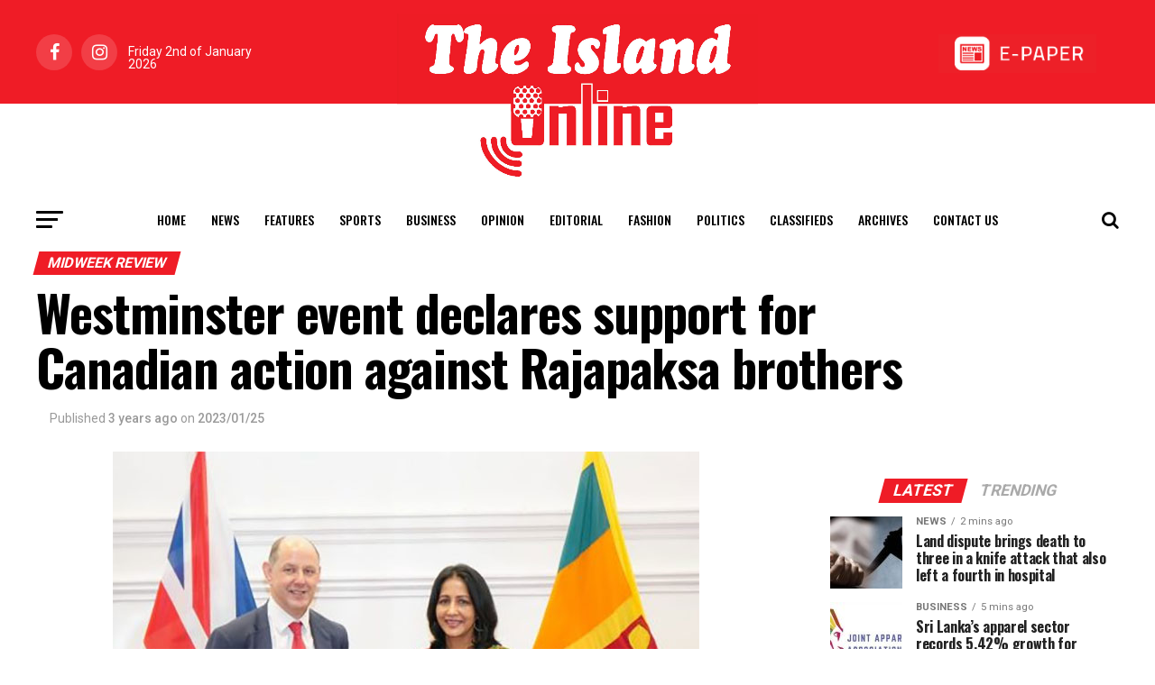

--- FILE ---
content_type: text/html; charset=UTF-8
request_url: https://island.lk/westminster-event-declares-support-for-canadian-action-against-rajapaksa-brothers/
body_size: 41549
content:
<!DOCTYPE html>
<html lang="en-US" style="margin-top: 0 !important;">
<head>
	<meta charset="UTF-8" >
	<meta name="viewport" id="viewport" content="width=device-width, initial-scale=1.0, maximum-scale=1.0, minimum-scale=1.0, user-scalable=no" />
		<link rel="pingback" href="http://island.lk/xmlrpc.php" />
			<meta property="og:type" content="article" />
													<meta property="og:image" content="http://island.lk/wp-content/uploads/2023/01/Aruni-Wijewardane-Foreign-Secretary-Sir-Philip-Barton.jpg" />
				<meta name="twitter:image" content="http://island.lk/wp-content/uploads/2023/01/Aruni-Wijewardane-Foreign-Secretary-Sir-Philip-Barton.jpg" />
						<meta property="og:url" content="http://island.lk/westminster-event-declares-support-for-canadian-action-against-rajapaksa-brothers/" />
			<meta property="og:title" content="Westminster event declares support for Canadian action against Rajapaksa brothers" />
			<meta property="og:description" content="As a result of sheer negligence, Sri Lanka has ended up being categorized as a perpetrator of war crimes, and those who had fought for the country are mercilessly targeted. There cannot be a better example than Air Marshal Sumangala Dias who suffered due to Sri Lanka’s failure. Canada refused to accept Dias as Sri [&hellip;]" />
			<meta name="twitter:card" content="summary">
			<meta name="twitter:url" content="http://island.lk/westminster-event-declares-support-for-canadian-action-against-rajapaksa-brothers/">
			<meta name="twitter:title" content="Westminster event declares support for Canadian action against Rajapaksa brothers">
			<meta name="twitter:description" content="As a result of sheer negligence, Sri Lanka has ended up being categorized as a perpetrator of war crimes, and those who had fought for the country are mercilessly targeted. There cannot be a better example than Air Marshal Sumangala Dias who suffered due to Sri Lanka’s failure. Canada refused to accept Dias as Sri [&hellip;]">
				<title>Westminster event declares support for Canadian action against Rajapaksa brothers &#8211; The Island</title>
<meta name='robots' content='max-image-preview:large' />
<link rel='dns-prefetch' href='//ajax.googleapis.com' />
<link rel='dns-prefetch' href='//fonts.googleapis.com' />
<link rel='dns-prefetch' href='//www.googletagmanager.com' />
<link rel="alternate" type="application/rss+xml" title="The Island &raquo; Feed" href="http://island.lk/feed/" />
<link rel="alternate" type="application/rss+xml" title="The Island &raquo; Comments Feed" href="http://island.lk/comments/feed/" />
<link rel="alternate" type="application/rss+xml" title="The Island &raquo; Westminster event declares support for Canadian action against Rajapaksa brothers Comments Feed" href="http://island.lk/westminster-event-declares-support-for-canadian-action-against-rajapaksa-brothers/feed/" />
<script type="text/javascript">
/* <![CDATA[ */
window._wpemojiSettings = {"baseUrl":"https:\/\/s.w.org\/images\/core\/emoji\/15.0.3\/72x72\/","ext":".png","svgUrl":"https:\/\/s.w.org\/images\/core\/emoji\/15.0.3\/svg\/","svgExt":".svg","source":{"concatemoji":"http:\/\/island.lk\/wp-includes\/js\/wp-emoji-release.min.js?ver=6.6.2"}};
/*! This file is auto-generated */
!function(i,n){var o,s,e;function c(e){try{var t={supportTests:e,timestamp:(new Date).valueOf()};sessionStorage.setItem(o,JSON.stringify(t))}catch(e){}}function p(e,t,n){e.clearRect(0,0,e.canvas.width,e.canvas.height),e.fillText(t,0,0);var t=new Uint32Array(e.getImageData(0,0,e.canvas.width,e.canvas.height).data),r=(e.clearRect(0,0,e.canvas.width,e.canvas.height),e.fillText(n,0,0),new Uint32Array(e.getImageData(0,0,e.canvas.width,e.canvas.height).data));return t.every(function(e,t){return e===r[t]})}function u(e,t,n){switch(t){case"flag":return n(e,"\ud83c\udff3\ufe0f\u200d\u26a7\ufe0f","\ud83c\udff3\ufe0f\u200b\u26a7\ufe0f")?!1:!n(e,"\ud83c\uddfa\ud83c\uddf3","\ud83c\uddfa\u200b\ud83c\uddf3")&&!n(e,"\ud83c\udff4\udb40\udc67\udb40\udc62\udb40\udc65\udb40\udc6e\udb40\udc67\udb40\udc7f","\ud83c\udff4\u200b\udb40\udc67\u200b\udb40\udc62\u200b\udb40\udc65\u200b\udb40\udc6e\u200b\udb40\udc67\u200b\udb40\udc7f");case"emoji":return!n(e,"\ud83d\udc26\u200d\u2b1b","\ud83d\udc26\u200b\u2b1b")}return!1}function f(e,t,n){var r="undefined"!=typeof WorkerGlobalScope&&self instanceof WorkerGlobalScope?new OffscreenCanvas(300,150):i.createElement("canvas"),a=r.getContext("2d",{willReadFrequently:!0}),o=(a.textBaseline="top",a.font="600 32px Arial",{});return e.forEach(function(e){o[e]=t(a,e,n)}),o}function t(e){var t=i.createElement("script");t.src=e,t.defer=!0,i.head.appendChild(t)}"undefined"!=typeof Promise&&(o="wpEmojiSettingsSupports",s=["flag","emoji"],n.supports={everything:!0,everythingExceptFlag:!0},e=new Promise(function(e){i.addEventListener("DOMContentLoaded",e,{once:!0})}),new Promise(function(t){var n=function(){try{var e=JSON.parse(sessionStorage.getItem(o));if("object"==typeof e&&"number"==typeof e.timestamp&&(new Date).valueOf()<e.timestamp+604800&&"object"==typeof e.supportTests)return e.supportTests}catch(e){}return null}();if(!n){if("undefined"!=typeof Worker&&"undefined"!=typeof OffscreenCanvas&&"undefined"!=typeof URL&&URL.createObjectURL&&"undefined"!=typeof Blob)try{var e="postMessage("+f.toString()+"("+[JSON.stringify(s),u.toString(),p.toString()].join(",")+"));",r=new Blob([e],{type:"text/javascript"}),a=new Worker(URL.createObjectURL(r),{name:"wpTestEmojiSupports"});return void(a.onmessage=function(e){c(n=e.data),a.terminate(),t(n)})}catch(e){}c(n=f(s,u,p))}t(n)}).then(function(e){for(var t in e)n.supports[t]=e[t],n.supports.everything=n.supports.everything&&n.supports[t],"flag"!==t&&(n.supports.everythingExceptFlag=n.supports.everythingExceptFlag&&n.supports[t]);n.supports.everythingExceptFlag=n.supports.everythingExceptFlag&&!n.supports.flag,n.DOMReady=!1,n.readyCallback=function(){n.DOMReady=!0}}).then(function(){return e}).then(function(){var e;n.supports.everything||(n.readyCallback(),(e=n.source||{}).concatemoji?t(e.concatemoji):e.wpemoji&&e.twemoji&&(t(e.twemoji),t(e.wpemoji)))}))}((window,document),window._wpemojiSettings);
/* ]]> */
</script>
<style id='wp-emoji-styles-inline-css' type='text/css'>

	img.wp-smiley, img.emoji {
		display: inline !important;
		border: none !important;
		box-shadow: none !important;
		height: 1em !important;
		width: 1em !important;
		margin: 0 0.07em !important;
		vertical-align: -0.1em !important;
		background: none !important;
		padding: 0 !important;
	}
</style>
<style id='filebird-block-filebird-gallery-style-inline-css' type='text/css'>
ul.filebird-block-filebird-gallery{margin:auto!important;padding:0!important;width:100%}ul.filebird-block-filebird-gallery.layout-grid{display:grid;grid-gap:20px;align-items:stretch;grid-template-columns:repeat(var(--columns),1fr);justify-items:stretch}ul.filebird-block-filebird-gallery.layout-grid li img{border:1px solid #ccc;box-shadow:2px 2px 6px 0 rgba(0,0,0,.3);height:100%;max-width:100%;-o-object-fit:cover;object-fit:cover;width:100%}ul.filebird-block-filebird-gallery.layout-masonry{-moz-column-count:var(--columns);-moz-column-gap:var(--space);column-gap:var(--space);-moz-column-width:var(--min-width);columns:var(--min-width) var(--columns);display:block;overflow:auto}ul.filebird-block-filebird-gallery.layout-masonry li{margin-bottom:var(--space)}ul.filebird-block-filebird-gallery li{list-style:none}ul.filebird-block-filebird-gallery li figure{height:100%;margin:0;padding:0;position:relative;width:100%}ul.filebird-block-filebird-gallery li figure figcaption{background:linear-gradient(0deg,rgba(0,0,0,.7),rgba(0,0,0,.3) 70%,transparent);bottom:0;box-sizing:border-box;color:#fff;font-size:.8em;margin:0;max-height:100%;overflow:auto;padding:3em .77em .7em;position:absolute;text-align:center;width:100%;z-index:2}ul.filebird-block-filebird-gallery li figure figcaption a{color:inherit}

</style>
<link rel='stylesheet' id='simple-banner-style-css' href='http://island.lk/wp-content/plugins/simple-banner/simple-banner.css?ver=3.0.3' type='text/css' media='all' />
<link rel='stylesheet' id='ql-jquery-ui-css' href='//ajax.googleapis.com/ajax/libs/jqueryui/1.12.1/themes/smoothness/jquery-ui.css?ver=6.6.2' type='text/css' media='all' />
<link rel='stylesheet' id='mvp-custom-style-css' href='http://island.lk/wp-content/themes/zox-news/style.css?ver=6.6.2' type='text/css' media='all' />
<style id='mvp-custom-style-inline-css' type='text/css'>


#mvp-wallpaper {
	background: url() no-repeat 50% 0;
	}

#mvp-foot-copy a {
	color: #ef1c26;
	}

#mvp-content-main p a,
.mvp-post-add-main p a {
	box-shadow: inset 0 -4px 0 #ef1c26;
	}

#mvp-content-main p a:hover,
.mvp-post-add-main p a:hover {
	background: #ef1c26;
	}

a,
a:visited,
.post-info-name a,
.woocommerce .woocommerce-breadcrumb a {
	color: #ef1c26;
	}

#mvp-side-wrap a:hover {
	color: #ef1c26;
	}

.mvp-fly-top:hover,
.mvp-vid-box-wrap,
ul.mvp-soc-mob-list li.mvp-soc-mob-com {
	background: #ef1c26;
	}

nav.mvp-fly-nav-menu ul li.menu-item-has-children:after,
.mvp-feat1-left-wrap span.mvp-cd-cat,
.mvp-widget-feat1-top-story span.mvp-cd-cat,
.mvp-widget-feat2-left-cont span.mvp-cd-cat,
.mvp-widget-dark-feat span.mvp-cd-cat,
.mvp-widget-dark-sub span.mvp-cd-cat,
.mvp-vid-wide-text span.mvp-cd-cat,
.mvp-feat2-top-text span.mvp-cd-cat,
.mvp-feat3-main-story span.mvp-cd-cat,
.mvp-feat3-sub-text span.mvp-cd-cat,
.mvp-feat4-main-text span.mvp-cd-cat,
.woocommerce-message:before,
.woocommerce-info:before,
.woocommerce-message:before {
	color: #ef1c26;
	}

#searchform input,
.mvp-authors-name {
	border-bottom: 1px solid #ef1c26;
	}

.mvp-fly-top:hover {
	border-top: 1px solid #ef1c26;
	border-left: 1px solid #ef1c26;
	border-bottom: 1px solid #ef1c26;
	}

.woocommerce .widget_price_filter .ui-slider .ui-slider-handle,
.woocommerce #respond input#submit.alt,
.woocommerce a.button.alt,
.woocommerce button.button.alt,
.woocommerce input.button.alt,
.woocommerce #respond input#submit.alt:hover,
.woocommerce a.button.alt:hover,
.woocommerce button.button.alt:hover,
.woocommerce input.button.alt:hover {
	background-color: #ef1c26;
	}

.woocommerce-error,
.woocommerce-info,
.woocommerce-message {
	border-top-color: #ef1c26;
	}

ul.mvp-feat1-list-buts li.active span.mvp-feat1-list-but,
span.mvp-widget-home-title,
span.mvp-post-cat,
span.mvp-feat1-pop-head {
	background: #ef1c26;
	}

.woocommerce span.onsale {
	background-color: #ef1c26;
	}

.mvp-widget-feat2-side-more-but,
.woocommerce .star-rating span:before,
span.mvp-prev-next-label,
.mvp-cat-date-wrap .sticky {
	color: #ef1c26 !important;
	}

#mvp-main-nav-top,
#mvp-fly-wrap,
.mvp-soc-mob-right,
#mvp-main-nav-small-cont {
	background: #ef1c26;
	}

#mvp-main-nav-small .mvp-fly-but-wrap span,
#mvp-main-nav-small .mvp-search-but-wrap span,
.mvp-nav-top-left .mvp-fly-but-wrap span,
#mvp-fly-wrap .mvp-fly-but-wrap span {
	background: #555555;
	}

.mvp-nav-top-right .mvp-nav-search-but,
span.mvp-fly-soc-head,
.mvp-soc-mob-right i,
#mvp-main-nav-small span.mvp-nav-search-but,
#mvp-main-nav-small .mvp-nav-menu ul li a  {
	color: #555555;
	}

#mvp-main-nav-small .mvp-nav-menu ul li.menu-item-has-children a:after {
	border-color: #555555 transparent transparent transparent;
	}

#mvp-nav-top-wrap span.mvp-nav-search-but:hover,
#mvp-main-nav-small span.mvp-nav-search-but:hover {
	color: #ef1c26;
	}

#mvp-nav-top-wrap .mvp-fly-but-wrap:hover span,
#mvp-main-nav-small .mvp-fly-but-wrap:hover span,
span.mvp-woo-cart-num:hover {
	background: #ef1c26;
	}

#mvp-main-nav-bot-cont {
	background: #ffffff;
	}

#mvp-nav-bot-wrap .mvp-fly-but-wrap span,
#mvp-nav-bot-wrap .mvp-search-but-wrap span {
	background: #000000;
	}

#mvp-nav-bot-wrap span.mvp-nav-search-but,
#mvp-nav-bot-wrap .mvp-nav-menu ul li a {
	color: #000000;
	}

#mvp-nav-bot-wrap .mvp-nav-menu ul li.menu-item-has-children a:after {
	border-color: #000000 transparent transparent transparent;
	}

.mvp-nav-menu ul li:hover a {
	border-bottom: 5px solid #ef1c26;
	}

#mvp-nav-bot-wrap .mvp-fly-but-wrap:hover span {
	background: #ef1c26;
	}

#mvp-nav-bot-wrap span.mvp-nav-search-but:hover {
	color: #ef1c26;
	}

body,
.mvp-feat1-feat-text p,
.mvp-feat2-top-text p,
.mvp-feat3-main-text p,
.mvp-feat3-sub-text p,
#searchform input,
.mvp-author-info-text,
span.mvp-post-excerpt,
.mvp-nav-menu ul li ul.sub-menu li a,
nav.mvp-fly-nav-menu ul li a,
.mvp-ad-label,
span.mvp-feat-caption,
.mvp-post-tags a,
.mvp-post-tags a:visited,
span.mvp-author-box-name a,
#mvp-author-box-text p,
.mvp-post-gallery-text p,
ul.mvp-soc-mob-list li span,
#comments,
h3#reply-title,
h2.comments,
#mvp-foot-copy p,
span.mvp-fly-soc-head,
.mvp-post-tags-header,
span.mvp-prev-next-label,
span.mvp-post-add-link-but,
#mvp-comments-button a,
#mvp-comments-button span.mvp-comment-but-text,
.woocommerce ul.product_list_widget span.product-title,
.woocommerce ul.product_list_widget li a,
.woocommerce #reviews #comments ol.commentlist li .comment-text p.meta,
.woocommerce div.product p.price,
.woocommerce div.product p.price ins,
.woocommerce div.product p.price del,
.woocommerce ul.products li.product .price del,
.woocommerce ul.products li.product .price ins,
.woocommerce ul.products li.product .price,
.woocommerce #respond input#submit,
.woocommerce a.button,
.woocommerce button.button,
.woocommerce input.button,
.woocommerce .widget_price_filter .price_slider_amount .button,
.woocommerce span.onsale,
.woocommerce-review-link,
#woo-content p.woocommerce-result-count,
.woocommerce div.product .woocommerce-tabs ul.tabs li a,
a.mvp-inf-more-but,
span.mvp-cont-read-but,
span.mvp-cd-cat,
span.mvp-cd-date,
.mvp-feat4-main-text p,
span.mvp-woo-cart-num,
span.mvp-widget-home-title2,
.wp-caption,
#mvp-content-main p.wp-caption-text,
.gallery-caption,
.mvp-post-add-main p.wp-caption-text,
#bbpress-forums,
#bbpress-forums p,
.protected-post-form input,
#mvp-feat6-text p {
	font-family: 'Roboto', sans-serif;
	}

.mvp-blog-story-text p,
span.mvp-author-page-desc,
#mvp-404 p,
.mvp-widget-feat1-bot-text p,
.mvp-widget-feat2-left-text p,
.mvp-flex-story-text p,
.mvp-search-text p,
#mvp-content-main p,
.mvp-post-add-main p,
#mvp-content-main ul li,
#mvp-content-main ol li,
.rwp-summary,
.rwp-u-review__comment,
.mvp-feat5-mid-main-text p,
.mvp-feat5-small-main-text p,
#mvp-content-main .wp-block-button__link,
.wp-block-audio figcaption,
.wp-block-video figcaption,
.wp-block-embed figcaption,
.wp-block-verse pre,
pre.wp-block-verse {
	font-family: 'PT Serif', sans-serif;
	}

.mvp-nav-menu ul li a,
#mvp-foot-menu ul li a {
	font-family: 'Oswald', sans-serif;
	}


.mvp-feat1-sub-text h2,
.mvp-feat1-pop-text h2,
.mvp-feat1-list-text h2,
.mvp-widget-feat1-top-text h2,
.mvp-widget-feat1-bot-text h2,
.mvp-widget-dark-feat-text h2,
.mvp-widget-dark-sub-text h2,
.mvp-widget-feat2-left-text h2,
.mvp-widget-feat2-right-text h2,
.mvp-blog-story-text h2,
.mvp-flex-story-text h2,
.mvp-vid-wide-more-text p,
.mvp-prev-next-text p,
.mvp-related-text,
.mvp-post-more-text p,
h2.mvp-authors-latest a,
.mvp-feat2-bot-text h2,
.mvp-feat3-sub-text h2,
.mvp-feat3-main-text h2,
.mvp-feat4-main-text h2,
.mvp-feat5-text h2,
.mvp-feat5-mid-main-text h2,
.mvp-feat5-small-main-text h2,
.mvp-feat5-mid-sub-text h2,
#mvp-feat6-text h2,
.alp-related-posts-wrapper .alp-related-post .post-title {
	font-family: 'Oswald', sans-serif;
	}

.mvp-feat2-top-text h2,
.mvp-feat1-feat-text h2,
h1.mvp-post-title,
h1.mvp-post-title-wide,
.mvp-drop-nav-title h4,
#mvp-content-main blockquote p,
.mvp-post-add-main blockquote p,
#mvp-content-main p.has-large-font-size,
#mvp-404 h1,
#woo-content h1.page-title,
.woocommerce div.product .product_title,
.woocommerce ul.products li.product h3,
.alp-related-posts .current .post-title {
	font-family: 'Oswald', sans-serif;
	}

span.mvp-feat1-pop-head,
.mvp-feat1-pop-text:before,
span.mvp-feat1-list-but,
span.mvp-widget-home-title,
.mvp-widget-feat2-side-more,
span.mvp-post-cat,
span.mvp-page-head,
h1.mvp-author-top-head,
.mvp-authors-name,
#mvp-content-main h1,
#mvp-content-main h2,
#mvp-content-main h3,
#mvp-content-main h4,
#mvp-content-main h5,
#mvp-content-main h6,
.woocommerce .related h2,
.woocommerce div.product .woocommerce-tabs .panel h2,
.woocommerce div.product .product_title,
.mvp-feat5-side-list .mvp-feat1-list-img:after {
	font-family: 'Roboto', sans-serif;
	}

	

	#mvp-leader-wrap {
		position: relative;
		}
	#mvp-site-main {
		margin-top: 0;
		}
	#mvp-leader-wrap {
		top: 0 !important;
		}
		

	.mvp-nav-links {
		display: none;
		}
		

	@media screen and (max-width: 479px) {
		.single #mvp-content-body-top {
			max-height: 400px;
			}
		.single .mvp-cont-read-but-wrap {
			display: inline;
			}
		}
		

	.alp-advert {
		display: none;
	}
	.alp-related-posts-wrapper .alp-related-posts .current {
		margin: 0 0 10px;
	}
		

 	#mvp-foot-wrap {
    background: #ef1c24;
    width: 100%;
}

.mvp-nav-logo-reg {
max-width: 25rem;
display: block;
margin: 0 auto 0 auto;
position: relative;
z-index: 1;
}

#mvp-main-nav-top::after {
content: '';
display: block;
width: 100%;
height: 47.5%;
position: absolute;
background: #fff;
left: 0;
right: 0;
bottom: 0;
transition: all 0.3s ease-in-out;
}

#mvp-main-nav-top.mvp-nav-small::after {
height: 0;
}


		
</style>
<link rel='stylesheet' id='fontawesome-child-css' href='http://island.lk/wp-content/themes/zox-news-child/font-awesome/css/font-awesome.css?ver=6.6.2' type='text/css' media='all' />
<link rel='stylesheet' id='mvp-custom-child-style-css' href='http://island.lk/wp-content/themes/zox-news-child/style.css?ver=1.0.0' type='text/css' media='all' />
<link rel='stylesheet' id='jqui-css' href='http://island.lk/wp-content/themes/zox-news-child/jqui/jquery-ui.min.css?ver=6.6.2' type='text/css' media='all' />
<link rel='stylesheet' id='jqui-theme-css' href='http://island.lk/wp-content/themes/zox-news-child/jqui/jquery-ui.theme.min.css?ver=6.6.2' type='text/css' media='all' />
<link rel='stylesheet' id='mvp-reset-css' href='http://island.lk/wp-content/themes/zox-news/css/reset.css?ver=6.6.2' type='text/css' media='all' />
<link rel='stylesheet' id='fontawesome-css' href='http://island.lk/wp-content/themes/zox-news-child/font-awesome/css/font-awesome.css?ver=6.6.2' type='text/css' media='all' />
<link rel='stylesheet' id='mvp-fonts-css' href='//fonts.googleapis.com/css?family=Roboto%3A300%2C400%2C700%2C900%7COswald%3A400%2C700%7CAdvent+Pro%3A700%7COpen+Sans%3A700%7CAnton%3A400Oswald%3A100%2C200%2C300%2C400%2C500%2C600%2C700%2C800%2C900%7COswald%3A100%2C200%2C300%2C400%2C500%2C600%2C700%2C800%2C900%7CRoboto%3A100%2C200%2C300%2C400%2C500%2C600%2C700%2C800%2C900%7CRoboto%3A100%2C200%2C300%2C400%2C500%2C600%2C700%2C800%2C900%7CPT+Serif%3A100%2C200%2C300%2C400%2C500%2C600%2C700%2C800%2C900%7COswald%3A100%2C200%2C300%2C400%2C500%2C600%2C700%2C800%2C900%26subset%3Dlatin%2Clatin-ext%2Ccyrillic%2Ccyrillic-ext%2Cgreek-ext%2Cgreek%2Cvietnamese' type='text/css' media='all' />
<link rel='stylesheet' id='mvp-media-queries-css' href='http://island.lk/wp-content/themes/zox-news/css/media-queries.css?ver=6.6.2' type='text/css' media='all' />
<link rel='stylesheet' id='font-awesome-css' href='http://island.lk/wp-content/plugins/popup-anything-on-click/assets/css/font-awesome.min.css?ver=2.8.2' type='text/css' media='all' />
<link rel='stylesheet' id='popupaoc-public-style-css' href='http://island.lk/wp-content/plugins/popup-anything-on-click/assets/css/popupaoc-public.css?ver=2.8.2' type='text/css' media='all' />
<script type="text/javascript" src="http://island.lk/wp-includes/js/jquery/jquery.min.js?ver=3.7.1" id="jquery-core-js"></script>
<script type="text/javascript" src="http://island.lk/wp-includes/js/jquery/jquery-migrate.min.js?ver=3.4.1" id="jquery-migrate-js"></script>
<script type="text/javascript" id="simple-banner-script-js-before">
/* <![CDATA[ */
const simpleBannerScriptParams = {"pro_version_enabled":"","debug_mode":"","id":95947,"version":"3.0.3","banner_params":[{"hide_simple_banner":"yes","simple_banner_prepend_element":"header","simple_banner_position":"static","header_margin":"","header_padding":"","wp_body_open_enabled":"","wp_body_open":true,"simple_banner_z_index":"","simple_banner_text":"<a href=\"https:\/\/cityofdreamssrilanka.com\/en\" target=\"_blank\"><img src=\"http:\/\/island.lk\/wp-content\/uploads\/2025\/07\/Leaderboard_1300.gif\" style=\"width:100%;height:auto;padding:0px 0px\"><\/a>","disabled_on_current_page":false,"disabled_pages_array":[],"is_current_page_a_post":true,"disabled_on_posts":"","simple_banner_disabled_page_paths":"","simple_banner_font_size":"","simple_banner_color":"#000","simple_banner_text_color":"#fff","simple_banner_link_color":"","simple_banner_close_color":"","simple_banner_custom_css":"padding:0px;","simple_banner_scrolling_custom_css":"position:scroll;","simple_banner_text_custom_css":"padding:0px;","simple_banner_button_css":"","site_custom_css":"","keep_site_custom_css":"","site_custom_js":"","keep_site_custom_js":"","close_button_enabled":"on","close_button_expiration":"","close_button_cookie_set":false,"current_date":{"date":"2026-01-02 23:47:13.099295","timezone_type":3,"timezone":"UTC"},"start_date":{"date":"2026-01-02 23:47:13.099315","timezone_type":3,"timezone":"UTC"},"end_date":{"date":"2026-01-02 23:47:13.099325","timezone_type":3,"timezone":"UTC"},"simple_banner_start_after_date":"","simple_banner_remove_after_date":"","simple_banner_insert_inside_element":""}]}
/* ]]> */
</script>
<script type="text/javascript" src="http://island.lk/wp-content/plugins/simple-banner/simple-banner.js?ver=3.0.3" id="simple-banner-script-js"></script>
<script type="text/javascript" src="http://island.lk/wp-content/themes/zox-news-child/jqui/jquery-ui.min.js?ver=6.6.2" id="jqui-js"></script>
<link rel="https://api.w.org/" href="http://island.lk/wp-json/" /><link rel="alternate" title="JSON" type="application/json" href="http://island.lk/wp-json/wp/v2/posts/95947" /><link rel="EditURI" type="application/rsd+xml" title="RSD" href="http://island.lk/xmlrpc.php?rsd" />
<meta name="generator" content="WordPress 6.6.2" />
<link rel="canonical" href="http://island.lk/westminster-event-declares-support-for-canadian-action-against-rajapaksa-brothers/" />
<link rel='shortlink' href='http://island.lk/?p=95947' />
<link rel="alternate" title="oEmbed (JSON)" type="application/json+oembed" href="http://island.lk/wp-json/oembed/1.0/embed?url=http%3A%2F%2Fisland.lk%2Fwestminster-event-declares-support-for-canadian-action-against-rajapaksa-brothers%2F" />
<link rel="alternate" title="oEmbed (XML)" type="text/xml+oembed" href="http://island.lk/wp-json/oembed/1.0/embed?url=http%3A%2F%2Fisland.lk%2Fwestminster-event-declares-support-for-canadian-action-against-rajapaksa-brothers%2F&#038;format=xml" />
<meta name="generator" content="Site Kit by Google 1.137.0" /><style id="simple-banner-hide" type="text/css">.simple-banner{display:none;}</style><style id="simple-banner-position" type="text/css">.simple-banner{position:static;}</style><style id="simple-banner-background-color" type="text/css">.simple-banner{background:#000;}</style><style id="simple-banner-text-color" type="text/css">.simple-banner .simple-banner-text{color:#fff;}</style><style id="simple-banner-link-color" type="text/css">.simple-banner .simple-banner-text a{color:#f16521;}</style><style id="simple-banner-z-index" type="text/css">.simple-banner{z-index: 99999;}</style><style id="simple-banner-custom-css" type="text/css">.simple-banner{padding:0px;}</style><style id="simple-banner-scrolling-custom-css" type="text/css">.simple-banner.simple-banner-scrolling{position:scroll;}</style><style id="simple-banner-text-custom-css" type="text/css">.simple-banner .simple-banner-text{padding:0px;}</style><style id="simple-banner-site-custom-css-dummy" type="text/css"></style><script id="simple-banner-site-custom-js-dummy" type="text/javascript"></script><style type="text/css">.broken_link, a.broken_link {
	text-decoration: line-through;
}</style>
<!-- Google Tag Manager snippet added by Site Kit -->
<script type="text/javascript">
/* <![CDATA[ */

			( function( w, d, s, l, i ) {
				w[l] = w[l] || [];
				w[l].push( {'gtm.start': new Date().getTime(), event: 'gtm.js'} );
				var f = d.getElementsByTagName( s )[0],
					j = d.createElement( s ), dl = l != 'dataLayer' ? '&l=' + l : '';
				j.async = true;
				j.src = 'https://www.googletagmanager.com/gtm.js?id=' + i + dl;
				f.parentNode.insertBefore( j, f );
			} )( window, document, 'script', 'dataLayer', 'GTM-PPCVB3MH' );
			
/* ]]> */
</script>

<!-- End Google Tag Manager snippet added by Site Kit -->
<link rel="icon" href="http://island.lk/wp-content/uploads/2020/07/cropped-site-icon-32x32.jpg" sizes="32x32" />
<link rel="icon" href="http://island.lk/wp-content/uploads/2020/07/cropped-site-icon-192x192.jpg" sizes="192x192" />
<link rel="apple-touch-icon" href="http://island.lk/wp-content/uploads/2020/07/cropped-site-icon-180x180.jpg" />
<meta name="msapplication-TileImage" content="http://island.lk/wp-content/uploads/2020/07/cropped-site-icon-270x270.jpg" />
		<style type="text/css" id="wp-custom-css">
			.mvp-author-info-text .mvp-author-info-name{
	display: none !important;
}		</style>
		
	<!-- Google tag (gtag.js) -->
	<script async src="https://www.googletagmanager.com/gtag/js?id=G-8V700T80WY"></script>
	<script>
	  window.dataLayer = window.dataLayer || [];
	  function gtag(){dataLayer.push(arguments);}
	  gtag('js', new Date());

	  gtag('config', 'G-8V700T80WY');
	</script>

	<!-- Google Tag Manager -->
	<script>(function(w,d,s,l,i){w[l]=w[l]||[];w[l].push({'gtm.start':
	new Date().getTime(),event:'gtm.js'});var f=d.getElementsByTagName(s)[0],
	j=d.createElement(s),dl=l!='dataLayer'?'&l='+l:'';j.async=true;j.src=
	'https://www.googletagmanager.com/gtm.js?id='+i+dl;f.parentNode.insertBefore(j,f);
	})(window,document,'script','dataLayer','GTM-PPCVB3MH');</script>
	<!-- End Google Tag Manager -->

	<script src="https://cdnjs.cloudflare.com/ajax/libs/moment.js/2.13.0/moment.min.js" integrity="sha512-Ff5AdoHz3vQThC2scsjxohVP7viZvTzrYjJCgEuvOinHOa5xrYk7vPumK1n721HpJ7W5aqHFt+8Ptv9HwMf7tA==" crossorigin="anonymous"></script>

	<!--script async src="https://pagead2.googlesyndication.com/pagead/js/adsbygoogle.js?client=ca-pub-4096849281011967"
     crossorigin="anonymous"></script-->
     
</head>
<body class="post-template-default single single-post postid-95947 single-format-standard">

<!-- Google Tag Manager (noscript) -->
<!--noscript><iframe src="https://www.googletagmanager.com/ns.html?id=GTM-PPCVB3MH"
height="0" width="0" style="display:none;visibility:hidden"></iframe></noscript-->
<!-- End Google Tag Manager (noscript) -->

<!--script src="https://tags.adstudio.cloud/island.js"> </script-->
	<div id="mvp-fly-wrap">
	<div id="mvp-fly-menu-top" class="left relative">
		<div class="mvp-fly-top-out left relative">
			<div class="mvp-fly-top-in">
				<div id="mvp-fly-logo" class="left relative">
											<a href="http://island.lk/"><img src="https://island.lk/wp-content/uploads/2020/07/island-logo-sm.jpg" alt="The Island" data-rjs="2" /></a>
									</div><!--mvp-fly-logo-->
			</div><!--mvp-fly-top-in-->
			<div class="mvp-fly-but-wrap mvp-fly-but-menu mvp-fly-but-click">
				<span></span>
				<span></span>
				<span></span>
				<span></span>
			</div><!--mvp-fly-but-wrap-->
		</div><!--mvp-fly-top-out-->
	</div><!--mvp-fly-menu-top-->
	<div id="mvp-fly-menu-wrap">
		<nav class="mvp-fly-nav-menu left relative">
			<div class="menu-main-menu-container"><ul id="menu-main-menu" class="menu"><li id="menu-item-1201" class="menu-item menu-item-type-post_type menu-item-object-page menu-item-home menu-item-1201"><a href="http://island.lk/">Home</a></li>
<li id="menu-item-735" class="menu-item menu-item-type-taxonomy menu-item-object-category menu-item-735"><a href="http://island.lk/category/news/">News</a></li>
<li id="menu-item-887" class="menu-item menu-item-type-taxonomy menu-item-object-category menu-item-887"><a href="http://island.lk/category/features/">Features</a></li>
<li id="menu-item-178" class="mvp-mega-dropdown menu-item menu-item-type-taxonomy menu-item-object-category menu-item-178"><a href="http://island.lk/category/sports/">Sports</a></li>
<li id="menu-item-185807" class="menu-item menu-item-type-custom menu-item-object-custom menu-item-185807"><a href="https://island.lk/category/business/">Business</a></li>
<li id="menu-item-743" class="menu-item menu-item-type-taxonomy menu-item-object-category menu-item-743"><a href="http://island.lk/category/opinion/">Opinion</a></li>
<li id="menu-item-742" class="menu-item menu-item-type-taxonomy menu-item-object-category menu-item-742"><a href="http://island.lk/category/editorial/">Editorial</a></li>
<li id="menu-item-909" class="menu-item menu-item-type-taxonomy menu-item-object-category menu-item-909"><a href="http://island.lk/category/fashion/">Fashion</a></li>
<li id="menu-item-364" class="menu-item menu-item-type-taxonomy menu-item-object-category menu-item-364"><a href="http://island.lk/category/politics/">Politics</a></li>
<li id="menu-item-4781" class="menu-item menu-item-type-custom menu-item-object-custom menu-item-4781"><a href="/classifieds/">Classifieds</a></li>
<li id="menu-item-4772" class="menu-item menu-item-type-post_type menu-item-object-page menu-item-4772"><a href="http://island.lk/archives/">Archives</a></li>
<li id="menu-item-738" class="menu-item menu-item-type-post_type menu-item-object-page menu-item-738"><a href="http://island.lk/conatct-us/">Contact Us</a></li>
</ul></div>		</nav>
	</div><!--mvp-fly-menu-wrap-->
	<div id="mvp-fly-soc-wrap">
		<span class="mvp-fly-soc-head">Connect with us</span>
		<ul class="mvp-fly-soc-list left relative">
							<li><a href="https://www.facebook.com/theisland.lk" target="_blank" class="fa fa-facebook fa-2"></a></li>
																<li><a href="https://www.instagram.com/theisland.lk/" target="_blank" class="fa fa-instagram fa-2"></a></li>
																	</ul>
	</div><!--mvp-fly-soc-wrap-->
</div><!--mvp-fly-wrap-->	<div id="mvp-site" class="left relative">
		<div id="mvp-search-wrap">
			<div id="mvp-search-box">
				<form method="get" id="searchform" action="http://island.lk/">
	<input type="text" name="s" id="s" value="Search" onfocus='if (this.value == "Search") { this.value = ""; }' onblur='if (this.value == "") { this.value = "Search"; }' />
	<input type="hidden" id="searchsubmit" value="Search" />
</form>			</div><!--mvp-search-box-->
			<div class="mvp-search-but-wrap mvp-search-click">
				<span></span>
				<span></span>
			</div><!--mvp-search-but-wrap-->
		</div><!--mvp-search-wrap-->
				<div id="mvp-site-wall" class="left relative">
						<div id="mvp-site-main" class="left relative">
				<header id="mvp-main-head-wrap" class="left relative">
											<nav id="mvp-main-nav-wrap" class="left relative">
							<div id="mvp-main-nav-top" class="left relative">
							<!--<a href="https://www.vote.bestweb.lk/site/www_island_lk" target="_blank" id="best-web-logo" class="best-web-logo"><img src="https://www.bw2022.lk/vote4us.png" alt="logo" width="150" height="150" border="0" align="right" style="margin-top:20px" /></a>-->
								<div class="mvp-main-box">
									<div id="mvp-nav-top-wrap" class="left relative">
										<div class="mvp-nav-top-right-out left relative">
											<div class="mvp-nav-top-right-in">
												<div class="mvp-nav-top-cont left relative">
													<div class="mvp-nav-top-left-out relative">
														<div class="mvp-nav-top-left">
															<div class="mvp-nav-soc-wrap">
																																	<a href="https://www.facebook.com/theisland.lk" target="_blank"><span class="mvp-nav-soc-but fa fa-facebook fa-2"></span></a>
																																<!-- <a href="http://theislandmkt@gmail.com" target="_blank"><span class="mvp-nav-soc-but fa fa-envelope fa-2"></span></a> -->
																																																	<a href="https://www.instagram.com/theisland.lk/" target="_blank"><span class="mvp-nav-soc-but fa fa-instagram fa-2"></span></a>
																																																<div class="todaydate">
																	Friday 2nd of January 2026<br>																</div>

															</div>
															<!--mvp-nav-soc-wrap-->
															<div class="mvp-fly-but-wrap mvp-fly-but-click left relative">
																<span></span>
																<span></span>
																<span></span>
																<span></span>
															</div><!--mvp-fly-but-wrap-->

															
														</div><!--mvp-nav-top-left-->
														<div class="mvp-nav-top-left-in">
															<div class="mvp-nav-top-mid left relative" itemscope itemtype="http://schema.org/Organization">
																
																																		
																		<a class="mvp-nav-logo-reg" itemprop="url" href="http://island.lk/"><img itemprop="logo" src="http://island.lk/wp-content/uploads/2024/05/island-logo-lg-new.jpg" alt="The Island" data-rjs="2" /></a>
																																																																			
																		<a class="mvp-nav-logo-small" href="http://island.lk/"><img src="https://island.lk/wp-content/uploads/2020/07/island-logo-sm.jpg" alt="The Island" data-rjs="2" /></a>
																																																																		<h2 class="mvp-logo-title">The Island</h2>
																																																	<div class="mvp-drop-nav-title left">
																		<h4>Westminster event declares support for Canadian action against Rajapaksa brothers</h4>
																	</div><!--mvp-drop-nav-title-->
																

															</div><!--mvp-nav-top-mid-->
															
														</div><!--mvp-nav-top-left-in-->
													</div><!--mvp-nav-top-left-out-->
												</div><!--mvp-nav-top-cont-->
											</div><!--mvp-nav-top-right-in-->
											<div class="mvp-nav-top-right">
												<a href="https://epaper.upali.lk/" target="_blank" class="logo-epaper"><img src="/wp-content/uploads/2023/01/logo-epaper.png" style="width: 175px;"></a>
												<br/>
												<!--<img src="/wp-content/uploads/2020/07/epaperlogo-1.jpg">-->
																								<span class="mvp-nav-search-but fa fa-search fa-2 mvp-search-click">
													
												</span>
											</div><!--mvp-nav-top-right-->
										</div><!--mvp-nav-top-right-out-->
									</div><!--mvp-nav-top-wrap-->
								</div><!--mvp-main-box-->
							</div><!--mvp-main-nav-top-->
							<div class="container add_home">
						    <div class="row">						    <!--Home--><div class="advertisment"></div>						    <!--news-->						    <!--Features-->						    <!--Sports-->						    <!--Politics-->						    <!--Business-->						    <!--Fashion-->						    </div>
						</div>
							<div id="mvp-main-nav-bot" class="left relative">
								<div id="mvp-main-nav-bot-cont" class="left">
									<div class="mvp-main-box">
										<div id="mvp-nav-bot-wrap" class="left">
											<div class="mvp-nav-bot-right-out left">
												<div class="mvp-nav-bot-right-in">
													<div class="mvp-nav-bot-cont left">
														<div class="mvp-nav-bot-left-out">
															<div class="mvp-nav-bot-left left relative">
																<div class="mvp-fly-but-wrap mvp-fly-but-click left relative">
																	<span></span>
																	<span></span>
																	<span></span>
																	<span></span>
																</div><!--mvp-fly-but-wrap-->
															</div><!--mvp-nav-bot-left-->
															<div class="mvp-nav-bot-left-in">
																<div class="mvp-nav-menu left">
																	<div class="menu-main-menu-container"><ul id="menu-main-menu-1" class="menu"><li class="menu-item menu-item-type-post_type menu-item-object-page menu-item-home menu-item-1201"><a href="http://island.lk/">Home</a></li>
<li class="menu-item menu-item-type-taxonomy menu-item-object-category menu-item-735"><a href="http://island.lk/category/news/">News</a></li>
<li class="menu-item menu-item-type-taxonomy menu-item-object-category menu-item-887"><a href="http://island.lk/category/features/">Features</a></li>
<li class="mvp-mega-dropdown menu-item menu-item-type-taxonomy menu-item-object-category menu-item-178"><a href="http://island.lk/category/sports/">Sports</a><div class="mvp-mega-dropdown"><div class="mvp-main-box"><ul class="mvp-mega-list"><li><a href="http://island.lk/ananda-earn-first-innings-honours-against-royal/"><div class="mvp-mega-img"><img width="400" height="240" src="http://island.lk/wp-content/uploads/2026/01/cricket-400x240.jpg" class="attachment-mvp-mid-thumb size-mvp-mid-thumb wp-post-image" alt="" decoding="async" loading="lazy" srcset="http://island.lk/wp-content/uploads/2026/01/cricket-400x240.jpg 400w, http://island.lk/wp-content/uploads/2026/01/cricket-590x354.jpg 590w" sizes="(max-width: 400px) 100vw, 400px" /></div><p>Ananda earn first innings honours against Royal</p></a></li><li><a href="http://island.lk/scg-curator-really-happy-with-pitch-for-final-ashes-test/"><div class="mvp-mega-img"><img width="400" height="240" src="http://island.lk/wp-content/uploads/2026/01/SCG-pitch-400x240.png" class="attachment-mvp-mid-thumb size-mvp-mid-thumb wp-post-image" alt="" decoding="async" loading="lazy" srcset="http://island.lk/wp-content/uploads/2026/01/SCG-pitch-400x240.png 400w, http://island.lk/wp-content/uploads/2026/01/SCG-pitch-590x354.png 590w" sizes="(max-width: 400px) 100vw, 400px" /></div><p>SCG curator &#8216;really happy&#8217; with pitch for final Ashes Test</p></a></li><li><a href="http://island.lk/pramod-hits-42-runs-in-an-over/"><div class="mvp-mega-img"><img width="400" height="240" src="http://island.lk/wp-content/uploads/2026/01/31b283df-cad8-4b43-a58b-d4e20701fb56-400x240.jpg" class="attachment-mvp-mid-thumb size-mvp-mid-thumb wp-post-image" alt="" decoding="async" loading="lazy" srcset="http://island.lk/wp-content/uploads/2026/01/31b283df-cad8-4b43-a58b-d4e20701fb56-400x240.jpg 400w, http://island.lk/wp-content/uploads/2026/01/31b283df-cad8-4b43-a58b-d4e20701fb56-590x354.jpg 590w" sizes="(max-width: 400px) 100vw, 400px" /></div><p>Pramod hits 42 runs in an over</p></a></li><li><a href="http://island.lk/usman-khawaja-to-retire-after-fifth-ashes-test/"><div class="mvp-mega-img"><img width="400" height="240" src="http://island.lk/wp-content/uploads/2026/01/USMAN-KHAWAJA-400x240.jpg" class="attachment-mvp-mid-thumb size-mvp-mid-thumb wp-post-image" alt="" decoding="async" loading="lazy" srcset="http://island.lk/wp-content/uploads/2026/01/USMAN-KHAWAJA-400x240.jpg 400w, http://island.lk/wp-content/uploads/2026/01/USMAN-KHAWAJA-590x354.jpg 590w" sizes="(max-width: 400px) 100vw, 400px" /></div><p>Usman Khawaja to retire after fifth Ashes Test</p></a></li><li><a href="http://island.lk/harmanpreet-fires-as-india-complete-5-0-sweep-over-sri-lanka/"><div class="mvp-mega-img"><img width="400" height="240" src="http://island.lk/wp-content/uploads/2025/12/DI-P10-01-01-YPR-1-400x240.jpg" class="attachment-mvp-mid-thumb size-mvp-mid-thumb wp-post-image" alt="" decoding="async" loading="lazy" srcset="http://island.lk/wp-content/uploads/2025/12/DI-P10-01-01-YPR-1-400x240.jpg 400w, http://island.lk/wp-content/uploads/2025/12/DI-P10-01-01-YPR-1-590x354.jpg 590w" sizes="(max-width: 400px) 100vw, 400px" /></div><p>Harmanpreet fires as India complete 5-0 sweep over Sri Lanka</p></a></li></ul></div></div></li>
<li class="menu-item menu-item-type-custom menu-item-object-custom menu-item-185807"><a href="https://island.lk/category/business/">Business</a></li>
<li class="menu-item menu-item-type-taxonomy menu-item-object-category menu-item-743"><a href="http://island.lk/category/opinion/">Opinion</a></li>
<li class="menu-item menu-item-type-taxonomy menu-item-object-category menu-item-742"><a href="http://island.lk/category/editorial/">Editorial</a></li>
<li class="menu-item menu-item-type-taxonomy menu-item-object-category menu-item-909"><a href="http://island.lk/category/fashion/">Fashion</a></li>
<li class="menu-item menu-item-type-taxonomy menu-item-object-category menu-item-364"><a href="http://island.lk/category/politics/">Politics</a></li>
<li class="menu-item menu-item-type-custom menu-item-object-custom menu-item-4781"><a href="/classifieds/">Classifieds</a></li>
<li class="menu-item menu-item-type-post_type menu-item-object-page menu-item-4772"><a href="http://island.lk/archives/">Archives</a></li>
<li class="menu-item menu-item-type-post_type menu-item-object-page menu-item-738"><a href="http://island.lk/conatct-us/">Contact Us</a></li>
</ul></div>																</div><!--mvp-nav-menu-->
															</div><!--mvp-nav-bot-left-in-->
														</div><!--mvp-nav-bot-left-out-->
													</div><!--mvp-nav-bot-cont-->
												</div><!--mvp-nav-bot-right-in-->
												<div class="mvp-nav-bot-right left relative">
													<span class="mvp-nav-search-but fa fa-search fa-2 mvp-search-click"></span>
												</div><!--mvp-nav-bot-right-->
											</div><!--mvp-nav-bot-right-out-->
										</div><!--mvp-nav-bot-wrap-->
									</div><!--mvp-main-nav-bot-cont-->
								</div><!--mvp-main-box-->
							</div><!--mvp-main-nav-bot-->
						</nav><!--mvp-main-nav-wrap-->
									</header><!--mvp-main-head-wrap-->
				<div id="mvp-main-body-wrap" class="left relative">	<article id="mvp-article-wrap" itemscope itemtype="http://schema.org/NewsArticle">
			<meta itemscope itemprop="mainEntityOfPage"  itemType="https://schema.org/WebPage" itemid="http://island.lk/westminster-event-declares-support-for-canadian-action-against-rajapaksa-brothers/"/>
						<div id="mvp-article-cont" class="left relative">
			<div class="mvp-main-box">
				<div id="mvp-post-main" class="left relative">
										<header id="mvp-post-head" class="left relative">
						<h3 class="mvp-post-cat left relative"><a class="mvp-post-cat-link" href="http://island.lk/category/midweek-review/"><span class="mvp-post-cat left">Midweek Review</span></a></h3>
						<h1 class="mvp-post-title left entry-title" itemprop="headline">Westminster event declares support for Canadian action against Rajapaksa brothers</h1>
																			<div class="mvp-author-info-wrap left relative">
								<div class="mvp-author-info-thumb left relative">
									<img alt='' src='http://0.gravatar.com/avatar/938ee243006d2a6ead63a032490cf45f?s=46&#038;d=mm&#038;r=g' srcset='http://0.gravatar.com/avatar/938ee243006d2a6ead63a032490cf45f?s=92&#038;d=mm&#038;r=g 2x' class='avatar avatar-46 photo' height='46' width='46' decoding='async'/>								</div><!--mvp-author-info-thumb-->
								<div class="mvp-author-info-text left relative">
									<div class="mvp-author-info-date left relative">
										<p>Published</p> <span class="mvp-post-date">3 years ago</span> <p>on</p> <span class="mvp-post-date updated"><time class="post-date updated" itemprop="datePublished" datetime="2023-01-25">2023/01/25</time></span>
										<meta itemprop="dateModified" content="2023-01-24 10:15 pm"/>
									</div><!--mvp-author-info-date-->
									<div class="mvp-author-info-name left relative" itemprop="author" itemscope itemtype="https://schema.org/Person">
										<p>By</p> <span class="author-name vcard fn author" itemprop="name"><a href="http://island.lk/author/sahanl/" title="Posts by Sahan Weerasooriya" rel="author">Sahan Weerasooriya</a></span> 									</div><!--mvp-author-info-name-->
								</div><!--mvp-author-info-text-->
							</div><!--mvp-author-info-wrap-->
											</header>
										<div class="mvp-post-main-out left relative">
						<div class="mvp-post-main-in">
							<div id="mvp-post-content" class="left relative">
																																																														<div id="mvp-post-feat-img" class="left relative mvp-post-feat-img-wide2" itemprop="image" itemscope itemtype="https://schema.org/ImageObject">
												<img width="650" height="585" src="http://island.lk/wp-content/uploads/2023/01/Aruni-Wijewardane-Foreign-Secretary-Sir-Philip-Barton.jpg" class="attachment- size- wp-post-image" alt="" decoding="async" fetchpriority="high" srcset="http://island.lk/wp-content/uploads/2023/01/Aruni-Wijewardane-Foreign-Secretary-Sir-Philip-Barton.jpg 650w, http://island.lk/wp-content/uploads/2023/01/Aruni-Wijewardane-Foreign-Secretary-Sir-Philip-Barton-300x270.jpg 300w" sizes="(max-width: 650px) 100vw, 650px" />																								<meta itemprop="url" content="http://island.lk/wp-content/uploads/2023/01/Aruni-Wijewardane-Foreign-Secretary-Sir-Philip-Barton.jpg">
												<meta itemprop="width" content="650">
												<meta itemprop="height" content="585">
											</div><!--mvp-post-feat-img-->
																							<span class="mvp-feat-caption">Foreign Secretary, Aruni Wijewardane, with UK’s Permanent Under Secretary of the Foreign, Commonwealth and Development Office (FCDO), Sir Philip Barton, at the Foreign Ministry, in Colombo, on January 17 (pic courtesy Foreign Ministry)</span>
																																																														<div id="mvp-content-wrap" class="left relative">
									<div class="mvp-post-soc-out right relative">
																																				<div class="mvp-post-soc-wrap left relative">
				<ul class="mvp-post-soc-list left relative">
					<a href="#" onclick="window.open('http://www.facebook.com/sharer.php?u=http://island.lk/westminster-event-declares-support-for-canadian-action-against-rajapaksa-brothers/&amp;t=Westminster event declares support for Canadian action against Rajapaksa brothers', 'facebookShare', 'width=626,height=436'); return false;" title="Share on Facebook">
						<li class="mvp-post-soc-fb">
							<i class="fa fa-2 fa-facebook" aria-hidden="true"></i>
						</li>
					</a>
					<a href="#" onclick="window.open('http://twitter.com/share?text=Westminster event declares support for Canadian action against Rajapaksa brothers -&amp;url=http://island.lk/westminster-event-declares-support-for-canadian-action-against-rajapaksa-brothers/', 'twitterShare', 'width=626,height=436'); return false;" title="Tweet This Post">
						<li class="mvp-post-soc-twit">
							<i class="fa fa-2 fa-twitter" aria-hidden="true"></i>
						</li>
					</a>
					<a href="#" onclick="window.open('http://pinterest.com/pin/create/button/?url=http://island.lk/westminster-event-declares-support-for-canadian-action-against-rajapaksa-brothers/&amp;media=http://island.lk/wp-content/uploads/2023/01/Aruni-Wijewardane-Foreign-Secretary-Sir-Philip-Barton.jpg&amp;description=Westminster event declares support for Canadian action against Rajapaksa brothers', 'pinterestShare', 'width=750,height=350'); return false;" title="Pin This Post">
						<li class="mvp-post-soc-pin">
							<i class="fa fa-2 fa-pinterest-p" aria-hidden="true"></i>
						</li>
					</a>
					<a href="mailto:?subject=Westminster event declares support for Canadian action against Rajapaksa brothers&amp;BODY=I found this article interesting and thought of sharing it with you. Check it out: http://island.lk/westminster-event-declares-support-for-canadian-action-against-rajapaksa-brothers/">
						<li class="mvp-post-soc-email">
							<i class="fa fa-2 fa-envelope" aria-hidden="true"></i>
						</li>
					</a>
					<!-- whatsapp -->
					<a href="whatsapp://send?text=http://island.lk/westminster-event-declares-support-for-canadian-action-against-rajapaksa-brothers/" data-action="share/whatsapp/share">
						<li class="mvp-post-soc-whatsapp">
							<i class="fa fa-2 fa-whatsapp" aria-hidden="true"></i>
						</li>
					</a>
					<!-- whatsapp end -->
																		<a href="http://island.lk/westminster-event-declares-support-for-canadian-action-against-rajapaksa-brothers/#respond">
								<li class="mvp-post-soc-com mvp-com-click">
									<i class="fa fa-2 fa-commenting" aria-hidden="true"></i>
								</li>
							</a>
															</ul>
			</div><!--mvp-post-soc-wrap-->
			<div id="mvp-soc-mob-wrap">
				<div class="mvp-soc-mob-out left relative">
					<div class="mvp-soc-mob-in">
						<div class="mvp-soc-mob-left left relative">
							<ul class="mvp-soc-mob-list left relative">
								<a href="#" onclick="window.open('http://www.facebook.com/sharer.php?u=http://island.lk/westminster-event-declares-support-for-canadian-action-against-rajapaksa-brothers/&amp;t=Westminster event declares support for Canadian action against Rajapaksa brothers', 'facebookShare', 'width=626,height=436'); return false;" title="Share on Facebook">
									<li class="mvp-soc-mob-fb">
										<i class="fa fa-facebook" aria-hidden="true"></i><span class="mvp-soc-mob-fb">Share</span>
									</li>
								</a>
								<a href="#" onclick="window.open('http://twitter.com/share?text=Westminster event declares support for Canadian action against Rajapaksa brothers -&amp;url=http://island.lk/westminster-event-declares-support-for-canadian-action-against-rajapaksa-brothers/', 'twitterShare', 'width=626,height=436'); return false;" title="Tweet This Post">
									<li class="mvp-soc-mob-twit">
										<i class="fa fa-twitter" aria-hidden="true"></i><span class="mvp-soc-mob-fb">Tweet</span>
									</li>
								</a>
								<a href="#" onclick="window.open('http://pinterest.com/pin/create/button/?url=http://island.lk/westminster-event-declares-support-for-canadian-action-against-rajapaksa-brothers/&amp;media=http://island.lk/wp-content/uploads/2023/01/Aruni-Wijewardane-Foreign-Secretary-Sir-Philip-Barton.jpg&amp;description=Westminster event declares support for Canadian action against Rajapaksa brothers', 'pinterestShare', 'width=750,height=350'); return false;" title="Pin This Post">
									<li class="mvp-soc-mob-pin">
										<i class="fa fa-pinterest-p" aria-hidden="true"></i>
									</li>
								</a>
								<a href="whatsapp://send?text=Westminster event declares support for Canadian action against Rajapaksa brothers http://island.lk/westminster-event-declares-support-for-canadian-action-against-rajapaksa-brothers/"><div class="whatsapp-share"><span class="whatsapp-but1">
									<li class="mvp-soc-mob-what">
										<i class="fa fa-whatsapp" aria-hidden="true"></i>
									</li>
								</a>
								<a href="mailto:?subject=Westminster event declares support for Canadian action against Rajapaksa brothers&amp;BODY=I found this article interesting and thought of sharing it with you. Check it out: http://island.lk/westminster-event-declares-support-for-canadian-action-against-rajapaksa-brothers/">
									<li class="mvp-soc-mob-email">
										<i class="fa fa-envelope-o" aria-hidden="true"></i>
									</li>
								</a>
																											<a href="http://island.lk/westminster-event-declares-support-for-canadian-action-against-rajapaksa-brothers/#respond">
											<li class="mvp-soc-mob-com mvp-com-click">
												<i class="fa fa-comment-o" aria-hidden="true"></i>
											</li>
										</a>
																								</ul>
						</div><!--mvp-soc-mob-left-->
					</div><!--mvp-soc-mob-in-->
					<div class="mvp-soc-mob-right left relative">
						<i class="fa fa-ellipsis-h" aria-hidden="true"></i>
					</div><!--mvp-soc-mob-right-->
				</div><!--mvp-soc-mob-out-->
			</div><!--mvp-soc-mob-wrap-->
																																	<div class="mvp-post-soc-in">
											<div id="mvp-content-body" class="left relative">
												<div id="mvp-content-body-top" class="left relative">
																																							<div id="mvp-content-main" class="left relative">
														<blockquote>
<p align="LEFT"><strong>As a result of sheer negligence, Sri Lanka has ended up being categorized as a perpetrator of war crimes, and those who had fought for the country are mercilessly targeted. There cannot be a better example than Air Marshal Sumangala Dias who suffered due to Sri Lanka’s failure. Canada refused to accept Dias as Sri Lanka’s High Commissioner though the former Sri Lanka Air Force Commander has never been under human rights scrutiny. Subsequently, the government proposed Dias as Sri Lanka’s Ambassador to Italy. That move, too, failed. Italy, as a member state of the EU, pursuing war crimes accusations against Sri Lanka, declined to accept the retired SLAF Chief. The Foreign Ministry should accept responsibility for its failure to brief the inept political leadership of the stand taken by Canada and Italy on this issue. In spite of knowing what would be the outcome, the Foreign Ministry allowed the normal process to go ahead. At the end, both Canada and Italy declined to accept the retired Air Chief.</strong></p>
<p align="LEFT"><strong>In fact, the Darusman report could have been used to counter lies. If acknowledged the discrepancy in the number of deaths caused during the final phase of the conflict. Darusman on the basis of unnamed sources alleged 40,000 deaths during Jan-May 2009 whereas the UN mission in Colombo on the basis of records made available by ICRC, hospitals et al reported between 7,000 and 8,000 deaths between August 2008 and May 2009.</strong></p>
</blockquote>
<p align="LEFT">
<p align="LEFT"><span style="color: #800000;">By Shamindra Ferdinando</span></p>
<p align="LEFT">
<p align="LEFT">Liberal Democrats leader and MP for Surbiton, Edward Jonathan Davey, recently urged British Premier Rishi Sunak’s government to follow Canadian Premier Justin Trudeau on the Sri Lanka war crimes issue. Obviously Davey was referring to the unprecedented unilateral Canadian sanctions, recently imposed on former Presidents, Mahinda Rajapaksa (Nov. 2005-Jan. 2015) and Gotabaya Rajapaksa (2019 &#8211; Nov.-2022 July).</p>
<p align="LEFT">The occasion was what the <i>Tamil Guardian</i> called a night of festive celebration, musical performances and classical dance, in Central Hall, in Westminster, to celebrate Thai Pongal and Tamil heritage month. The event was described as a joint effort by the British Tamil community.</p>
<p align="LEFT">The <i>Tamil Guardian </i>quoted Ed Davey as having declared that the Canadian decision to impose sanctions on the Rajapaksa brothers was ‘absolutely right’ and that ‘the time for fine words has gone.’</p>
<p align="LEFT">The World Tamil Historic Society, Transnational Government of Tamil Eelam, Tamils for Labour, Tamil Coordinating Committee, British Tamil Chamber of Commerce, and British Tamil Conservatives, contributed to the event.</p>
<p align="LEFT">There shouldn’t be any issue over the celebration of Thai Pongal, Tamil heritage month, as well as the contribution the Tamil community made to British society, with the participation of British politicians.</p>
<p align="LEFT">British politicians, at such events, reflected the importance of the British Tamils, of Sri Lankan origin, as a significant vote bank.</p>
<p align="LEFT">The Westminster event was attended by several senior representatives of political parties, including Chairman of the Conservative Party, Nadhim Zahawi. The event reiterated commitment of all stakeholders, for justice and accountability.</p>
<p align="LEFT">Labour MP for Eastham, Stephen Timms, too, urged the British government to impose sanctions on individuals who, the British knew, were responsible for war crimes. The MP underscored the need for an ‘independent, international investigation’ in the absence of a domestic reconciliation process in Sri Lanka.</p>
<p align="LEFT">Rishi Sunak and Labour Party leader, Keir Starmer, sent video messages, appreciating the contribution made by the British Tamil community.</p>
<p align="LEFT">In the wake of the UK MPs’ demand for sanctions on Sri Lanka, Foreign Secretary, Aruni Wijewardane, received UK’s Permanent Under Secretary of the Foreign, Commonwealth and Development Office (FCDO), Sir Philip Barton, at the Foreign Ministry, in Colombo, on January 17. A lengthy statement, issued by the Foreign Ministry, described the discussion as a constructive bilateral engagement in the 75th year of UK-SL diplomatic relations. The visiting official was accompanied by British High Commissioner to Sri Lanka, Sarah Hulton.</p>
<p align="LEFT">The media release didn’t indicate whether Sri Lanka will take up the contentious accountability issue, as the UK spearheads the high profile campaign against Sri Lanka. Therefore, the writer rationally ascertained that no other matter had been taken up at the discussion.</p>
<p align="LEFT">With the Canadian declaration that the Rajapaksa brothers, during Eelam War IV (2006-2009), perpetrated ‘gross and systematic violations of human rights,’ the campaign against Sri Lanka has entered a new phase.</p>
<p align="LEFT">The international media quoted Canadian Foreign Affairs Minister, Mélanie Joly, as having said that they took decisive action to end international impunity against violators of international law. The Canadian measures, include travel bans and asset freezes.</p>
<p align="LEFT">The latest action should be examined against the backdrop of the Canadian Parliament recognizing Tamil genocide in Sri Lanka.</p>
<p align="LEFT">Over 14 years, after the successful conclusion of the war against the Liberation Tigers of Tamil Eelam (LTTE), Sri Lanka is yet to counter lies. The failure on the part of successive governments to defend wartime political and military leaderships has facilitated the Western agenda. Sri Lanka’s bankruptcy has accelerated their despicable agenda.</p>
<p align="LEFT">Successive inept and treacherous Sri Lankan governments, and its often much compromised diplomatic service, never made a genuine attempt to set the record straight in Geneva, New York or Washington. In fact, they cooperated with those who propagated lies by conveniently failing to properly address issues at hand. Sri Lanka seemed determined not to defend its war against the LTTE, one of the half a dozen terrorist groups, formed by India.</p>
<p align="LEFT">Canada and the UK are not interested in inquiring into the origins of terrorism here. They do not care about the Tamils, who died in the hands of the Indian Army, during its deployment in the then temporarily merged Northern and Eastern Provinces. The loss of 1,300 officers, and men, and injuries suffered by more than double that figure in combat, during the period, 1987-1990, revealed the ferocity of fighting between one-time guardians of Sri Lankan terrorists and their ‘students.’</p>
<p align="LEFT">There had been numerous excesses and reprisals but such strategies were definitely not Indian policy at that time, but what happens in most wars. These Western paragons of virtue, what did their forces do, across the world, during the colonial past, and how do their law enforcers behave to this day, especially against blacks, natives in Canada, Australia and America.</p>
<p align="LEFT">
<p align="LEFT"><strong>Post-war national reconciliation</strong></p>
<p align="LEFT"><strong>hindered</strong></p>
<p align="LEFT">
<p align="LEFT">During the war, there had been many excesses. The Sri Lankan military cannot, under any circumstances deny that fact. However, that hadn’t been the government policy. Unfortunately, in the absence of a cohesive strategy, Sri Lanka remains accused of genocide, and the recent Canadian actions meant that the two Presidents were now categorized as war criminals.</p>
<p align="LEFT">But the billion dollar question is where is the justice for far greater war crimes, committed by the West, in places like Afghanistan, Syria, Iraq, Libya, Yemen, etc. Easily, more than a million innocent civilians would have perished by now, in these countries, because of those endless wars, fermented by the West on trumped up, or purely frivolous excuses, like Saddam Hussein is having weapons of mass destruction, or Gaddafi is butchering his own people, while everyone knew that a man like Saddam should be given a prize for keeping a divided nation, like Iraq, in one piece, or that Gaddafi was one of the most benevolent leaders in the entire world.</p>
<p align="LEFT">Foreign Minister, Ali Sabry, PC, in response to a query raised by the writer, at a Foreign Ministry media briefing, last year, said that sanctions had been imposed on entire fighting divisions. That was months before the categorization of the two Presidents as war criminals.</p>
<p align="LEFT">It would be a grave mistake, on the part of the Western community, to believe humiliation of the military would help post-war national reconciliation. On one hand, the Western community wants the Prevention of Terrorism (PTA) abolished, the remaining terror suspects released, and a one-time political arm of the vanquished LTTE, the Tamil National Alliance (TNA) political demands met. On the other hand, the grouping wants the military punished on unsubstantiated war crimes allegations. Canadian measures are in line with that despicable strategy.</p>
<p align="LEFT">The Sri Lanka Parliament, as the supreme institution, should be ashamed of its pathetic response to the Western war crimes campaign. Sri Lanka has conveniently failed, at least to remind the Western community how R. Sampanthan’s TNA served the LTTE interests by declaring terrorist leader, Velupillai Prabhakaran, the sole representative of the Tamil speaking people.</p>
<p align="LEFT">The TNA bestowed that honour, on the LTTE, in 2001. The Sri Lankan military restored the TNA as the principal political group in the Northern and Eastern provinces, after the elimination of the LTTE, militarily, in May 2009.</p>
<p align="LEFT">Instead of recognizing Sri Lanka’s achievement, the Western community has targeted Sri Lanka, basically for two reasons, namely (1) Colombo’s relationship with China and (11) the Diaspora factor.</p>
<p align="LEFT">Actually, Sri Lanka never had a strategy to counter lies. That is the undeniable truth. Incumbent UN Chief Antonio Guterres’s predecessor, Ban Ki-moon, once compared the Vanni offensive with that of Ruwanda and Serbia genocides in the 1990s. Former UN Secretary General, South Korean Ki-moon played his part to facilitate the Western agenda, in spite of his own mission, in Colombo, contradicting unsubstantiated accusations.</p>
<p align="LEFT">
<p align="LEFT"><strong>How SL facilitated Western strategy</strong></p>
<p align="LEFT">
<p align="LEFT">Sri Lanka never made use of a golden opportunity, given by British Lord Naseby, in Oct. 2017, to prepare a solid defence of the armed forces. His stunning revelation, in the House of Lords, two years after Sri Lanka, under the shameful <i>Yahapalana </i>regime, co-sponsored accountability resolution against our own country, at the Geneva Human Rights Council, exposed the British duplicity.</p>
<p align="LEFT">On the basis of hitherto confidential dispatches from the British High Commission, in Colombo, during the last phase of the war &#8211; January-May 2009, the Conservative politician contradicted the very basis of the three-member UN Darusman report. This report, released on March 31, 2011, had been the primary reason for the 2015 accountability resolution that faulted the Sri Lanka Army.</p>
<p align="LEFT">The World War 11 fighter pilot fought a near three-year battle with the British administration to secure the confidential dispatches and was finally able to obtain a highly redacted version, to contradict the lies, in the second week of Oct. 2017. Although the then Foreign Minister Tilak Marapana, PC, in his address to the UNHRC, made a reference to Lord Naseby’s revelations, Sri Lanka never requested Geneva to examine the British dispatches.</p>
<p align="LEFT">The author of British dispatches, Lt. Col. Anthony Gash, has never challenged the authenticity of heavily censored dispatches, disclosed by Lord Naseby.</p>
<p align="LEFT">Sri Lanka, in June 2011, squandered a similar opportunity to make a strong case for a revisit of the one-sided Darusman report. The then US Defence Advisor, in Colombo, Lt. Col. Lawrence Smith, quite convincingly defended the Sri Lanka Army, at the 2011 Colombo Defence Seminar. The American contradicted unsubstantiated allegations, raised by a retired Indian Major General Ashok K. Metha, formerly of the infamous IPKF. Lt. Col. Smith must have made that declaration, based on information available to the US Embassy, in Colombo, as well as other dispatches from the war zone. And, most importantly, the American officer made the declaration within three months after the releasing of the Darusman report. Sri Lanka never used British and American dispatches in her defence.</p>
<p align="LEFT">Western powers continue to harass Sri Lanka on the basis of unsubstantiated war crimes</p>
<p align="LEFT">accusations</p>
<p align="LEFT">Geneva moves to further investigate Sri Lanka should be challenged as the previous accusations, that led to the 2015 Geneva resolution, remained uninvestigated.</p>
<p align="LEFT">According to the Darusman report (paragraph 23: Confidentiality of the Panel’s records), the accusations cannot be examined till 2031. This strange stipulation has a further clause stating that the time bar could be extended for a further period. We must be the only country not allowed to examine specific accusations, directed at its armed forces. Successive governments never took the entire gamut of issues, into consideration, before making representations, on behalf of the country.</p>
<p align="LEFT">The incumbent Wickremesinghe-Rajapaksa administration is no exception. In spite of repeated vows to defend the armed forces, the previous Gotabaya Rajapaksa-led government pathetically failed in its duty and responsibility.</p>
<p align="LEFT">Sri Lanka’s handling of accusations, relating to the Mannar mass graves, during the <i>Yahapalana </i>administration, revealed how the Foreign and Defence Ministry neglected their responsibilities. But even after the change of government, in the wake of Gotabaya Rajapaksa’s victory at the 2019 presidential poll, Sri Lanka did nothing to change the strategy.</p>
<p align="LEFT">The Mannar mass grave lie was contradicted by a reputed Miami-based laboratory. It cleared the war-winning Sri Lanka Army of any responsibility for extra-judicial killings there. The independent carbon testing report, from the internationally recognized US laboratory, concluded that the victims likely died up to 615 years ago — predating even the first European colonization of the country by the Portuguese.</p>
<p align="LEFT">Sri Lanka’s Office on Missing Persons (OMP) funded the tests on the remains to determine whether the victims were killed, during the conflict.</p>
<p align="LEFT">But, by then, Geneva has directly blamed Sri Lanka for the Mannar Sathosa ground mass graves. The then Human Rights Commissioner, Michelle Bachelet, audaciously went to the extent of referring to the Mannar mass grave site, in her annual report (section 23), submitted to the UNHRC. The following is the relevant section: &#8220;On May 29, 2018, human skeletal remains were discovered at a construction site in Mannar (Northern Province), Excavations conducted in support of the Office on Missing Persons, revealed a mass grave from which more than 300 skeletons were discovered. It was the second mass grave found in Mannar, following the discovery of a site, in 2014. Given that other mass graves might be expected to be found in the future, systematic access to grave sites by the Office, as an observer, is crucial for it to fully discharge its mandate, particularly with regard to the investigation and identification of remains, it is imperative that the proposed reforms on the law relating to inquests, and relevant protocols to operationalize the law be adopted. The capacity of the forensic sector must also be strengthened, including in areas of forensic anthropology, forensic archaeology and genetics, and its coordination with the Office of Missing Persons must be ensured.&#8221;</p>
<p align="LEFT">Geneva never expected the US report on Mannar mass graves to go against its strategy. The TNA, too, reacted as expected. The one-time LTTE ally never expected the US report to contradict high profile allegations. Colombo based diplomats, and foreign officials, visited the scene ,as interested parties propagated lies.</p>
<p align="LEFT">On behalf of the TNA, a lawmaker, representing the Vanni region, has called for a fresh testing in another lab in some other country. Our Vavuniya correspondent, Dinasena Ratugamage, quoted Mullaitivu District MP Nirmalanathan Sivamohan as having said: &#8220;This is not to say that we do not accept the reports sent by a lab in Florida, US, but given the importance of the Mannar grave site we need to get a second opinion.&#8221;</p>
<p align="LEFT">There were many other developments ranging from a spate of WikiLeaks revelations to political decisions that exposed the Western strategy. But, perhaps the irreversible defence of the military was provided by the Tamil community, living in the Northern and Eastern electoral districts, at the 2010 presidential election. The war-winning General Sarath Fonseka, in spite of suffering massive defeat in the hands of Mahinda Rajapaksa, comfortably won all predominately The Tamil speaking electoral districts, in those provinces, despite the TNA and the Tamil Diaspora, having accused him and his Army of committing war crimes. The Tamil community overwhelmingly responded to the TNA’s call to vote for Fonseka, who contested as the common candidate, fielded by the UNP-led alliance that included the JVP.</p>
<p>Unfortunately, Sri Lanka never bothered to officially take up this development to counter propaganda. Even if the TNA asked for the Tamil community to vote for Fonseka, the electorate wouldn’t have overwhelmingly done so unless it was convinced the eradication of the LTTE was a necessity.</p>
																											</div><!--mvp-content-main-->
													<hr style="border-bottom: 3px solid #0a1633;">
													<div class="advertisment" style=""><ul class="display-posts-listing"><li class="listing-item"><a class="title" href="http://island.lk/kapruka-advertiesment/">All News Advertisement</a><div class="content"><p><script async="async" data-cfasync="false" src="//compiledonatevanity.com/a2a1e550623d0fcef686d7ac0a5ffe92/invoke.js"></script></p>
<div id="container-a2a1e550623d0fcef686d7ac0a5ffe92"></div>
<p><script async src="https://pagead2.googlesyndication.com/pagead/js/adsbygoogle.js?client=ca-pub-4096849281011967" crossorigin="anonymous"></script><br />
<!-- island-all-news --><br />
<ins class="adsbygoogle" style="display: block;" data-ad-client="ca-pub-4096849281011967" data-ad-slot="1519290218" data-ad-format="auto" data-full-width-responsive="true"></ins><br />
<script>
     (adsbygoogle = window.adsbygoogle || []).push({});
</script></p>
</div></li></ul></div><br/>
													<div id="mvp-content-bot" class="left">
																												<div class="mvp-post-tags">
															<span class="mvp-post-tags-header">Related Topics:</span><span itemprop="keywords"><a href="http://island.lk/tag/aruni-wijewardane/" rel="tag">Aruni Wijewardane</a><a href="http://island.lk/tag/foreign-secretary/" rel="tag">Foreign Secretary</a><a href="http://island.lk/tag/sir-philip-barton/" rel="tag">Sir Philip Barton</a></span>
														</div><!--mvp-post-tags-->
														<div class="posts-nav-link">
																													</div><!--posts-nav-link-->
																													<div id="mvp-prev-next-wrap" class="left relative">
																																	<div class="mvp-next-post-wrap right relative">
																		<a href="http://island.lk/puravara-visvavidyala-pura-sarasavi/" rel="bookmark">
																		<div class="mvp-prev-next-cont left relative">
																			<div class="mvp-next-cont-out left relative">
																				<div class="mvp-next-cont-in">
																					<div class="mvp-prev-next-text left relative">
																						<span class="mvp-prev-next-label left relative">Up Next</span>
																						<p>Puravara Visvavidyala (Pura Sarasavi)</p>
																					</div><!--mvp-prev-next-text-->
																				</div><!--mvp-next-cont-in-->
																				<span class="mvp-next-arr fa fa-chevron-right right"></span>
																			</div><!--mvp-prev-next-out-->
																		</div><!--mvp-prev-next-cont-->
																		</a>
																	</div><!--mvp-next-post-wrap-->
																																																	<div class="mvp-prev-post-wrap left relative">
																		<a href="http://island.lk/restorer-of-a-priceless-identity/" rel="bookmark">
																		<div class="mvp-prev-next-cont left relative">
																			<div class="mvp-prev-cont-out right relative">
																				<span class="mvp-prev-arr fa fa-chevron-left left"></span>
																				<div class="mvp-prev-cont-in">
																					<div class="mvp-prev-next-text left relative">
																						<span class="mvp-prev-next-label left relative">Don&#039;t Miss</span>
																						<p>Restorer of a Priceless Identity</p>
																					</div><!--mvp-prev-next-text-->
																				</div><!--mvp-prev-cont-in-->
																			</div><!--mvp-prev-cont-out-->
																		</div><!--mvp-prev-next-cont-->
																		</a>
																	</div><!--mvp-prev-post-wrap-->
																															</div><!--mvp-prev-next-wrap-->
																																										<div class="mvp-org-wrap" itemprop="publisher" itemscope itemtype="https://schema.org/Organization">
															<div class="mvp-org-logo" itemprop="logo" itemscope itemtype="https://schema.org/ImageObject">
																																	<img src="http://island.lk/wp-content/uploads/2024/05/island-logo-lg-new.jpg"/>
																	<meta itemprop="url" content="http://island.lk/wp-content/uploads/2024/05/island-logo-lg-new.jpg">
																															</div><!--mvp-org-logo-->
															<meta itemprop="name" content="The Island">
														</div><!--mvp-org-wrap-->
													</div><!--mvp-content-bot-->
												</div><!--mvp-content-body-top-->
												<div class="mvp-cont-read-wrap">
																											<div class="mvp-cont-read-but-wrap left relative">
															<span class="mvp-cont-read-but">Continue Reading</span>
														</div><!--mvp-cont-read-but-wrap-->
																																																					<div id="mvp-related-posts" class="left relative">
															<h4 class="mvp-widget-home-title">
																<span class="mvp-widget-home-title">You may like</span>
															</h4>
																			<ul class="mvp-related-posts-list left related">
            								<a href="http://island.lk/canada-urged-again-not-to-repeat-genocide-lie/" rel="bookmark">
            			<li>
							                				<div class="mvp-related-img left relative">
									<img width="400" height="240" src="http://island.lk/wp-content/uploads/2024/05/Aruni_Wijewardane-400x240.jpg" class="mvp-reg-img wp-post-image" alt="" decoding="async" srcset="http://island.lk/wp-content/uploads/2024/05/Aruni_Wijewardane-400x240.jpg 400w, http://island.lk/wp-content/uploads/2024/05/Aruni_Wijewardane-590x354.jpg 590w" sizes="(max-width: 400px) 100vw, 400px" />									<img width="80" height="80" src="http://island.lk/wp-content/uploads/2024/05/Aruni_Wijewardane-80x80.jpg" class="mvp-mob-img wp-post-image" alt="" decoding="async" loading="lazy" srcset="http://island.lk/wp-content/uploads/2024/05/Aruni_Wijewardane-80x80.jpg 80w, http://island.lk/wp-content/uploads/2024/05/Aruni_Wijewardane-150x150.jpg 150w" sizes="(max-width: 80px) 100vw, 80px" />																	</div><!--mvp-related-img-->
														<div class="mvp-related-text left relative">
								<p>Canada urged again not to repeat genocide lie</p>
							</div><!--mvp-related-text-->
            			</li>
						</a>
            								<a href="http://island.lk/gosl-reiterates-its-commitment-to-iora/" rel="bookmark">
            			<li>
							                				<div class="mvp-related-img left relative">
									<img width="400" height="240" src="http://island.lk/wp-content/uploads/2023/10/Foreign-Secretary-Aruni-Wijewardan-400x240.jpg" class="mvp-reg-img wp-post-image" alt="" decoding="async" loading="lazy" srcset="http://island.lk/wp-content/uploads/2023/10/Foreign-Secretary-Aruni-Wijewardan-400x240.jpg 400w, http://island.lk/wp-content/uploads/2023/10/Foreign-Secretary-Aruni-Wijewardan-590x354.jpg 590w" sizes="(max-width: 400px) 100vw, 400px" />									<img width="80" height="80" src="http://island.lk/wp-content/uploads/2023/10/Foreign-Secretary-Aruni-Wijewardan-80x80.jpg" class="mvp-mob-img wp-post-image" alt="" decoding="async" loading="lazy" srcset="http://island.lk/wp-content/uploads/2023/10/Foreign-Secretary-Aruni-Wijewardan-80x80.jpg 80w, http://island.lk/wp-content/uploads/2023/10/Foreign-Secretary-Aruni-Wijewardan-150x150.jpg 150w" sizes="(max-width: 80px) 100vw, 80px" />																	</div><!--mvp-related-img-->
														<div class="mvp-related-text left relative">
								<p>GoSL reiterates its commitment to IORA</p>
							</div><!--mvp-related-text-->
            			</li>
						</a>
            								<a href="http://island.lk/eu-raises-delayed-lg-polls-wants-govt-to-do-away-with-import-restrictions/" rel="bookmark">
            			<li>
							                				<div class="mvp-related-img left relative">
									<img width="400" height="240" src="http://island.lk/wp-content/uploads/2023/05/Foreign-Secretary-Aruni-wijewardane-400x240.jpg" class="mvp-reg-img wp-post-image" alt="" decoding="async" loading="lazy" srcset="http://island.lk/wp-content/uploads/2023/05/Foreign-Secretary-Aruni-wijewardane-400x240.jpg 400w, http://island.lk/wp-content/uploads/2023/05/Foreign-Secretary-Aruni-wijewardane-590x354.jpg 590w" sizes="(max-width: 400px) 100vw, 400px" />									<img width="80" height="80" src="http://island.lk/wp-content/uploads/2023/05/Foreign-Secretary-Aruni-wijewardane-80x80.jpg" class="mvp-mob-img wp-post-image" alt="" decoding="async" loading="lazy" srcset="http://island.lk/wp-content/uploads/2023/05/Foreign-Secretary-Aruni-wijewardane-80x80.jpg 80w, http://island.lk/wp-content/uploads/2023/05/Foreign-Secretary-Aruni-wijewardane-150x150.jpg 150w" sizes="(max-width: 80px) 100vw, 80px" />																	</div><!--mvp-related-img-->
														<div class="mvp-related-text left relative">
								<p>EU raises delayed LG polls, wants govt. to do away with import restrictions</p>
							</div><!--mvp-related-text-->
            			</li>
						</a>
            								<a href="http://island.lk/foreign-secy-underscores-significance-of-economic-partnership-with-the-uk/" rel="bookmark">
            			<li>
							                				<div class="mvp-related-img left relative">
									<img width="400" height="240" src="http://island.lk/wp-content/uploads/2023/01/British-High-Commissioner-Sarah-Hulton-400x240.jpg" class="mvp-reg-img wp-post-image" alt="" decoding="async" loading="lazy" srcset="http://island.lk/wp-content/uploads/2023/01/British-High-Commissioner-Sarah-Hulton-400x240.jpg 400w, http://island.lk/wp-content/uploads/2023/01/British-High-Commissioner-Sarah-Hulton-590x354.jpg 590w" sizes="(max-width: 400px) 100vw, 400px" />									<img width="80" height="80" src="http://island.lk/wp-content/uploads/2023/01/British-High-Commissioner-Sarah-Hulton-80x80.jpg" class="mvp-mob-img wp-post-image" alt="" decoding="async" loading="lazy" srcset="http://island.lk/wp-content/uploads/2023/01/British-High-Commissioner-Sarah-Hulton-80x80.jpg 80w, http://island.lk/wp-content/uploads/2023/01/British-High-Commissioner-Sarah-Hulton-150x150.jpg 150w" sizes="(max-width: 80px) 100vw, 80px" />																	</div><!--mvp-related-img-->
														<div class="mvp-related-text left relative">
								<p>Foreign Secy. underscores significance of economic partnership with the UK</p>
							</div><!--mvp-related-text-->
            			</li>
						</a>
            								<a href="http://island.lk/foreign-secretary-stresses-strengthening-diplomatic-relations-at-ceylon-chamber-members-forum-2022/" rel="bookmark">
            			<li>
							                				<div class="mvp-related-img left relative">
									<img width="400" height="240" src="http://island.lk/wp-content/uploads/2022/12/315745475_516476197185628_7131396749102727790_n-400x240.jpg" class="mvp-reg-img wp-post-image" alt="" decoding="async" loading="lazy" srcset="http://island.lk/wp-content/uploads/2022/12/315745475_516476197185628_7131396749102727790_n-400x240.jpg 400w, http://island.lk/wp-content/uploads/2022/12/315745475_516476197185628_7131396749102727790_n-590x354.jpg 590w" sizes="(max-width: 400px) 100vw, 400px" />									<img width="80" height="80" src="http://island.lk/wp-content/uploads/2022/12/315745475_516476197185628_7131396749102727790_n-80x80.jpg" class="mvp-mob-img wp-post-image" alt="" decoding="async" loading="lazy" srcset="http://island.lk/wp-content/uploads/2022/12/315745475_516476197185628_7131396749102727790_n-80x80.jpg 80w, http://island.lk/wp-content/uploads/2022/12/315745475_516476197185628_7131396749102727790_n-150x150.jpg 150w" sizes="(max-width: 80px) 100vw, 80px" />																	</div><!--mvp-related-img-->
														<div class="mvp-related-text left relative">
								<p>Foreign Secretary stresses strengthening diplomatic relations at Ceylon Chamber Members’ Forum 2022</p>
							</div><!--mvp-related-text-->
            			</li>
						</a>
            		</ul>														</div><!--mvp-related-posts-->
																																																							<div id="mvp-comments-button" class="left relative mvp-com-click">
																<span class="mvp-comment-but-text">Click to comment</span>
															</div><!--mvp-comments-button-->
															<div id="comments" class="mvp-com-click-id-95947 mvp-com-click-main">
				
	
	<div id="respond" class="comment-respond">
		<h3 id="reply-title" class="comment-reply-title"><h4 class="mvp-widget-home-title"><span class="mvp-widget-home-title">Leave a Reply</span></h4> <small><a rel="nofollow" id="cancel-comment-reply-link" href="/westminster-event-declares-support-for-canadian-action-against-rajapaksa-brothers/#respond" style="display:none;">Cancel reply</a></small></h3><form action="http://island.lk/wp-comments-post.php" method="post" id="commentform" class="comment-form"><p class="comment-notes"><span id="email-notes">Your email address will not be published.</span> <span class="required-field-message">Required fields are marked <span class="required">*</span></span></p><p class="comment-form-comment"><label for="comment">Comment <span class="required">*</span></label> <textarea id="comment" name="comment" cols="45" rows="8" maxlength="65525" required="required"></textarea></p><p class="comment-form-author"><label for="author">Name <span class="required">*</span></label> <input id="author" name="author" type="text" value="" size="30" maxlength="245" autocomplete="name" required="required" /></p>
<p class="comment-form-email"><label for="email">Email <span class="required">*</span></label> <input id="email" name="email" type="text" value="" size="30" maxlength="100" aria-describedby="email-notes" autocomplete="email" required="required" /></p>
<p class="comment-form-url"><label for="url">Website</label> <input id="url" name="url" type="text" value="" size="30" maxlength="200" autocomplete="url" /></p>
<p class="comment-form-cookies-consent"><input id="wp-comment-cookies-consent" name="wp-comment-cookies-consent" type="checkbox" value="yes" /> <label for="wp-comment-cookies-consent">Save my name, email, and website in this browser for the next time I comment.</label></p>
<p class="form-submit"><input name="submit" type="submit" id="submit" class="submit" value="Post Comment" /> <input type='hidden' name='comment_post_ID' value='95947' id='comment_post_ID' />
<input type='hidden' name='comment_parent' id='comment_parent' value='0' />
</p></form>	</div><!-- #respond -->
	
</div><!--comments-->																																							</div><!--mvp-cont-read-wrap-->
											</div><!--mvp-content-body-->
										</div><!--mvp-post-soc-in-->
									</div><!--mvp-post-soc-out-->
								</div><!--mvp-content-wrap-->
													<div id="mvp-post-add-box">
								<div id="mvp-post-add-wrap" class="left relative">
																			<div class="mvp-post-add-story left relative">
											<div class="mvp-post-add-head left relative">
												<h3 class="mvp-post-cat left relative"><a class="mvp-post-cat-link" href="http://island.lk/category/midweek-review/"><span class="mvp-post-cat left">Midweek Review</span></a></h3>
												<h1 class="mvp-post-title left">BASL fears next set of civil society representatives might be rubber stamps of NPP</h1>
																																					<div class="mvp-author-info-wrap left relative">
														<div class="mvp-author-info-thumb left relative">
															<img alt='' src='http://0.gravatar.com/avatar/938ee243006d2a6ead63a032490cf45f?s=46&#038;d=mm&#038;r=g' srcset='http://0.gravatar.com/avatar/938ee243006d2a6ead63a032490cf45f?s=92&#038;d=mm&#038;r=g 2x' class='avatar avatar-46 photo' height='46' width='46' loading='lazy' decoding='async'/>														</div><!--mvp-author-info-thumb-->
														<div class="mvp-author-info-text left relative">
															<div class="mvp-author-info-date left relative">
																<p>Published</p> <span class="mvp-post-date">3 days ago</span> <p>on</p> <span class="mvp-post-date">2025/12/31</span>
															</div><!--mvp-author-info-date-->
															<div class="mvp-author-info-name left relative">
																<p>By</p> <span class="author-name vcard fn author" itemprop="name"><a href="http://island.lk/author/sahanl/" title="Posts by Sahan Weerasooriya" rel="author">Sahan Weerasooriya</a></span> 															</div><!--mvp-author-info-name-->
														</div><!--mvp-author-info-text-->
													</div><!--mvp-author-info-wrap-->
																							</div><!--mvp-post-add-head-->
											<div class="mvp-post-add-body left relative">
																																							<div class="mvp-post-add-img left relative">
															<img width="800" height="459" src="http://island.lk/wp-content/uploads/2025/12/NAO.webp" class="attachment- size- wp-post-image" alt="" decoding="async" loading="lazy" srcset="http://island.lk/wp-content/uploads/2025/12/NAO.webp 800w, http://island.lk/wp-content/uploads/2025/12/NAO-300x172.webp 300w, http://island.lk/wp-content/uploads/2025/12/NAO-768x441.webp 768w" sizes="(max-width: 800px) 100vw, 800px" />														</div><!--mvp-post-feat-img-->
																													<span class="mvp-feat-caption">A group of officials from National Audit Office of Sri Lanka attend a capacity building programme in India</span>
																																																			<div class="mvp-post-add-cont left relative">
													<div class="mvp-post-add-main right relative">
														<h2 align="LEFT"><span style="color: #808080;">CC in dilemma over filling impending vacancies</span></h2>
<p align="LEFT">
<blockquote>
<div id="attachment_252953" style="width: 210px" class="wp-caption alignleft"><img loading="lazy" decoding="async" aria-describedby="caption-attachment-252953" class="size-full wp-image-252953" src="http://island.lk/wp-content/uploads/2025/12/sajith.webp" alt="" width="200" height="312" srcset="http://island.lk/wp-content/uploads/2025/12/sajith.webp 200w, http://island.lk/wp-content/uploads/2025/12/sajith-192x300.webp 192w" sizes="(max-width: 200px) 100vw, 200px" /><p id="caption-attachment-252953" class="wp-caption-text">Sajith Premadasa</p></div>
<p align="LEFT"><strong>Amidst a simmering row over the controversial move to have Deshabandu Tennakoon as the IGP at the time of crucial presidential election, Opposition Leader Sajith Premadasa alleged: &#8220;The Speaker sent a letter to the President, recommending the appointment of Deshabandu Tennakoon as IGP. He distorted the Constitutional Council ruling by interpreting the two abstaining votes of civil society members as votes against Deshabandu and used his casting vote to recommend Deshabandu as the Constitutional Council decision. It is on the basis of the Speaker’s letter that the President made the appointment. The Speaker has blatantly violated the Constitution</strong></p>
<p><span style="font-family: Verdana;"><span lang="EN-GB"><strong>.&#8221;</strong> <b></b></span></span></p></blockquote>
<p align="LEFT">
<p align="LEFT">Speculation is rife about a possible attempt by the ruling National People&#8217;s Power (NPP) to take control of the 10-member Constitutional Council (CC). The only way to take command of the CC is to appoint those willing to pursue the NPP agenda as civil society representatives.</p>
<p align="LEFT">Against the backdrop of the NPP&#8217;s failure to obtain CC&#8217;s approval to finalise the appointment of the Auditor General, the government seems hell-bent on taking control of it. Civil society representatives, namely Dr. Prathap Ramanujam, Dr. (Mrs.) Dilkushi Anula Wijesundere and Dr. (Mrs.) Weligama Vidana Arachchige Dinesha Samararatne, whose tenure is coming to an end in January, blocked President Anura Kumara Dissanayake&#8217;s nominee receiving the AG&#8217;s position. They took a courageous stand in the greater interest of the nation.</p>
<p align="LEFT">Chulantha Wickramaratne, who served as AG for a period of six years, retired in April 2025. Following his retirement, President Anura Kumara Dissanayake first nominated H.T.P. Chandana, an audit officer at the Ceylon Petroleum Corporation. The CC rejected the nomination. Subsequently, President Dissanayake appointed the next senior-most official at the National Audit Office (NAO) Dharmapala Gammanpila, as Acting Auditor General for six months. Then, the President nominated Senior Deputy Auditor General L.S.I. Jayarathne to serve in an acting capacity, but her nomination, too, was also rejected.</p>
<p align="LEFT">Many an eyebrow was raised when the President nominated O.R. Rajasinghe, the Internal Audit Director of the Sri Lanka Army, for the top post. As a result, the vital position remains vacant since 07 December. Obviously the overzealous President does not take ‘No’ for an answer when filling key independent positions with his minions</p>
<p align="LEFT">The Bar Association of Sri Lanka (BASL) in a letter dated 22 December, addressed to President Dissanayake, who is the leader of the NPP and the JVP, Prime Minister Dr. Harini Amarasuriya, Speaker Dr. Jagath Wickremaratne and Opposition Leader Sajith Premadasa emphasised their collective responsibility in ensuring transparency in the appointment of civil society representatives.</p>
<p align="LEFT">Cabinet spokesperson and Health and Media Minister, Dr. Nalinda Jayatissa, is on record as having emphasised the urgent need to finalise the appointment. Minister Jayatissa alleged, at the post-Cabinet media briefing, that the President&#8217;s nominations had been rejected without giving explanation by certain members, including three representatives of civil society.</p>
<p align="LEFT">Parliament, on 18 January, 2023, approved the former Ministry Secretary Dr. Ramanujam, former Chairperson of the Sri Lanka Medical Association Dr. Wijesundere, and Dr. Samararatne of the University of Colombo as civil society representatives to the CC.</p>
<p align="LEFT">They were the first post-<i>Aragalaya</i> civil society members of the CC. The current CC was introduced by the 21 Amendment to the Constitution which was endorsed on 31st of October, 2022, during a time of grave uncertainty. UNP leader Ranil Wickremesinghe, who had been elected by the SLPP to complete the remainder of ousted President Gotabaya Rajapaksa&#8217;s five-year term, sought to manipulate the CC. Wickremesinghe received the SLPP&#8217;s backing though they fell out later.</p>
<p align="LEFT">During Wickremesinghe&#8217;s tenure as the President, civil society representatives earned the wrath of the then Rajapaksa-Wickremesinghe government by refusing to back Deshabandu Tennakoon&#8217;s appointment as the IGP. The then Speaker Mahinda Yapa Abeywardena was accused of manipulating CC&#8217;s ruling in respect of Deshabandu Tennakoon to suit Wickremesinghe&#8217;s agenda.</p>
<p align="LEFT">Amidst a simmering row over the controversial move to have Deshabandu Tennakoon as the IGP, at the time of crucial presidential election, Opposition Leader Sajith Premadasa alleged: &#8220;The Speaker sent a letter to the President, recommending the appointment of Deshabandu Tennakoon as IGP. He distorted the Constitutional Council ruling by interpreting the two abstaining votes of civil society members as votes against Deshabandu and used his casting vote to recommend Deshabandu as the Constitutional Council decision. It is on the basis of the Speaker’s letter that the President made the appointment. The Speaker has blatantly violated the Constitution.&#8221;</p>
<p align="LEFT">The NPP realises the urgent need to neutralise the CC. The composition of the CC does not give the Opposition an opportunity to challenge the government if the next three civil society representatives succumb to political pressure. The Speaker is the Chairman of the CC. The present composition of the Constitutional Council is as follows: Speaker (Dr) Jagath Wickramaratne, ex-officio, PM (Dr) Harini Amarasuriya, ex-officio, Leader of the Opposition Sajith Premadasa, ex-officio, Bimal Rathnayake, Aboobucker Athambawa, Ajith P. Perera, Sivagnanam Shritharan, Dr Prathap Ramanujam, Dr Dilkushi Anula Wijesundere and Dr Dinesha Samararatne.</p>
<p align="LEFT">In terms of Article 41E of the Constitution, the CC meets at least twice every month, and may meet as often as may be necessary.</p>
<p align="LEFT">The failure on the part of the NPP to take over Office of the AG must have compelled them to explore ways and means of somehow bringing CC under its influence. The end of the current civil society members&#8217; term, has given the government a chance to fill the vacancies with henchmen.</p>
<p align="LEFT">BASL&#8217;s letters that dealt with the appointment of civil society representatives to the CC and the failure to appoint AG, both dated 22 December, paint a bleak picture of the NPP that throughout the presidential and parliamentary polls last year assured the country of a system change. The NPP&#8217;s strategy in respect of filling the AG&#8217;s vacancy and possible bid to manipulate the CC through the appointment of civil society representatives reminds us of the despicable manipulations undertaken by previous governments.</p>
<p align="LEFT">
<p align="LEFT"><strong>An appeal to goverment</strong></p>
<p align="LEFT">BASL seems convinced that the NPP would make an attempt to appoint its own to the CC. BASL has urged the government to consult civil society and professional bodies, including them, regarding the forthcoming vacancies in the CC. It would be interesting to examine the NPP&#8217;s strategy as civil society, too, would face daunting challenges in choosing representatives.</p>
<p align="LEFT">Civil society representatives are nominated by the Speaker by agreement of the Prime Minister and the Leader of the Opposition.</p>
<p align="LEFT">If consensus cannot be reached swiftly, it would cause further political turmoil at a time the country is experiencing an unexpected burden of dealing with the post-Cyclone Ditwah recovery process.</p>
<p align="LEFT">The term of non-ex-officio members of the Council is three years from the date of appointment. In terms of the Constitution, the civil society representatives should be persons of eminence and integrity who have distinguished themselves in public or professional life and who are not members of any political party. Their nominations should be approved by Parliament.</p>
<p align="LEFT">In spite of the NPP having an absolute 2/3 majority in Parliament, the ruling party is under pressure. The composition of the CC is a big headache for NPP leaders struggling to cope up with rising dissent over a spate of wrongdoings and a plethora of broken promises. The furore over the inordinate delay in finalising AG&#8217;s appointment has made matters worse, particularly against the backdrop of the BASL, Transparency International Sri Lanka Chapter and Committee on Public Finance, taking a common stand.</p>
<p align="LEFT">Having been part of the clandestine regime change project in 2022; Western powers and India cannot turn a blind eye to what is going on. Some Colombo-based foreign envoys believe that there is no alternative to the NPP and the government should be given the opportunity to proceed with its action plan. The uncompromising stand taken by the NPP with regard to the appointment of permanent AG has exposed the ruling party.</p>
<p align="LEFT">In the wake of ongoing controversy over the appointment of the AG, the NPP&#8217;s integrity and its much-touted vow to tackle waste, corruption, irregularities and mismanagement seems hollow.</p>
<p align="LEFT">The government bigwigs must realise that appointment of those who campaigned for the party at the presidential and parliamentary polls caused deterioration of public confidence. The appointment of ex-top cops Sharnie Abeysekera and Ravi Seneviratne with black marks as Director, CID and Secretary to the Ministry of Public Security and Parliamentary Affairs, eroded public confidence in the NPP administration.</p>
<p align="LEFT">
<p align="LEFT"><strong>A vital role for CC</strong></p>
<p align="LEFT"><img loading="lazy" decoding="async" class="alignright size-full wp-image-252952" src="http://island.lk/wp-content/uploads/2025/12/National-Audit-Office-of-Sri-Lanka1.webp" alt="" width="250" height="842" srcset="http://island.lk/wp-content/uploads/2025/12/National-Audit-Office-of-Sri-Lanka1.webp 250w, http://island.lk/wp-content/uploads/2025/12/National-Audit-Office-of-Sri-Lanka1-89x300.webp 89w" sizes="(max-width: 250px) 100vw, 250px" />The SLPP, reduced to just three lawmakers in the current Parliament, resented the CC. Having secured a near 2/3 majority in the House at the 2020 Parliamentary election, the SLPP made its move against the CC, in a strategy that was meant to strengthen President Gotabaya Rajapaksa&#8217;s hands at the expense of Parliament. Introduced in 2001 during Chandrika Bandaranaike Kumaratunga&#8217;s presidency, the 17th Amendment paved the way for the establishment of the CC. Those who wielded political power subjected the CC to critical changes through 18th, 19th and 20th amendments. Of them, perhaps, the 20th Amendment to the Constitution that had been passed in October 2020 is the worst. The SLPP replaced the CC with a Parliamentary Council. That project was meant to consolidate power in the Executive President, thereby allowing the appointment of key officials, like judges, the Attorney General, and heads of independent commissions.</p>
<p align="LEFT">People may have now forgotten the 20th Amendment removed civil society representatives from the so-called Parliamentary Council consisting of lawmakers who represented the interests of the government and the main Opposition. But such manipulations failed to neutralise the challenge (read <i> Aragalaya</i>) backed by external powers. The role played by the US and India in that project has been established and there cannot be any dispute over their intervention that forced Gotabaya Rajapaksa to flee the country.</p>
<p align="LEFT">Interestingly, Ranil Wickremesinghe, who had been picked by the SLPP to complete the remainder of Gotabaya Rajapaksa&#8217;s term, restored the CC through the passage of 21 Amendment on 31 October, 2022. Unfortunately, the NPP now wants to manipulate the CC by packing it with those willing to abide by its agenda.</p>
<p align="LEFT">It would be pertinent to mention that the 20th Amendment was aimed at neutralising dissent at any level. Those who formulated that piece of legislation went to the extent of proposing that the President could sack members appointed to the Parliamentary Council by the Prime Minister and the Opposition Leader without consulting anyone.</p>
<p align="LEFT">If not for the <i>Aragalaya, </i>the Parliamentary Council that didn&#8217;t serve any meaningful purpose could have paved the way for the President to fill all key positions with his nominees.</p>
<p align="LEFT">Recommendation of nominations to the President for the appointment of Chairpersons and Members of Commissions specified in the Schedule to Article 41B of the Constitution.</p>
<p align="LEFT">Commissions specified in the Schedule to Article 41B: The Election Commission, the Public Service Commission, the National Police Commission, the Audit Service Commission, the Human Rights Commission of Sri Lanka, the Commission to Investigate Allegations of Bribery or Corruption, the Finance Commission, the Delimitation Commission and the National Procurement Commission.</p>
<p align="LEFT">Approval/ Disapproval of recommendations by the President for the appointment to the Offices specified in the Schedule to Article 41C of the Constitution.</p>
<p align="LEFT">Offices specified in the Schedule to Article 41C: The Chief Justice and the Judges of the Supreme Court, the President and the Judges of the Court of Appeal, the Members of the Judicial Service Commission, other than the Chairman, the Attorney-General, the Governor of the Central Bank of Sri Lanka, the Auditor-General, the Inspector-General of Police, the Parliamentary Commissioner for Administration (Ombudsman) and the Secretary-General of Parliament.</p>
<p align="LEFT">
<p align="LEFT"><strong>NPP under pressure</strong></p>
<p align="LEFT">In spite of having the executive presidency, a 2/3 majority in the legislature, and the bulk of Local Government authorities under its control, the NPP is under pressure. Their failure to muster sufficient support among the members of the Colombo Municipal Council (CMC) to pass its 2026 Budget underscored the gravity of the developing situation. The unexpected loss suffered at the CMC shook the ruling party.</p>
<p align="LEFT">But, the NPP faces a far bigger challenge in filling the AG&#8217;s vacancy as well as the new composition of the CC. If the NPP succeeds with its efforts to replace the current civil society representatives with rubber stamps, the ruling party may feel vindicated but such feelings are likely to be short-lived.</p>
<p align="LEFT">Having criticised the government over both contentious matters, the BASL may be forced to step up pressure on the government unless they can reach a consensus. It would be really interesting to know whether the government accepted the BASL&#8217;s request for consultations with the stakeholders. Unless consensus can be reached between the warring parties there is possibility of opening of a new front with the BASL and civil society being compelled to take a common stand against the government.</p>
<p align="LEFT">The developing scenario should be examined taking into consideration political parties and civil society confronting the government over the proposed Protection of the State from Terrorism Act (PSTA). Having promised to do away with the Prevention of Terrorism Act (PTA) in the run up to the presidential election, the NPP is trying to explain that it cannot do without anti-terrorism law. The civil society is deeply unhappy over the NPP&#8217;s change of heart.</p>
<p align="LEFT">The National Peace Council (NPP) that has been generally supportive and appreciative of the NPP&#8217;s efforts probably with the blessings of its benefactors in the West, too, has now found fault with the proposed PSTA. Dr. Jehan Perera, NPP&#8217;s Executive Director commented: &#8220;A preliminary review of the draft PSTA indicates that it retains core features of the PTA that have enabled serious abuse over decades. These include provisions permitting detention for up to two years without a person being charged before a court of law. In addition, the broad definition of terrorism under the draft law allows acts of dissent and civil disobedience to be labelled as terrorism, thereby permitting disproportionate and excessive responses by the state. Such provisions replicate the logic of the PTA rather than mark a clear break from it.&#8221;</p>
<p align="LEFT">Except the BASL, other professional bodies and political parties haven&#8217;t commented on the developing situation at the CC while taking into consideration the delay in appointing an AG. The issue at hand is whether the government intends to hold up AG&#8217;s appointment till the change of the CC&#8217;s composition in its favour. Whatever the specific reasons, a country that has suffered for want of accountability and transparency, enters 2026 without such an important person to guard against all types of financial shenanigans in the state.</p>
<p align="LEFT">All previous governments sought to influence the Office of the AG. The proposed establishment of NAO prompted the powers that be to undermine the effort. The <i>Yahapalana</i> administration diluted the National Audit Bill and what had been endorsed as National Audit Act, Nov. 19 of 2018 was definitely not the anti-corruption grouping originally proposed. That Act was amended this year but the Office of the AG remains vacant.</p>
<p align="LEFT">The NPP has caused itself immense harm by failing to reach consensus with the CC on filling the AG’s post. Unfortunately, the ruling party seems to be uninterested in addressing the issue expeditiously but is exploring the possibility of taking over control of the CC by stuffing it with civil society members favourable to the current ruling clique.</p>
<p align="LEFT">
<p><span style="color: #800000;">By Shamindra Ferdinando</span></p>
													</div><!--mvp-post-add-main-->
													<div class="mvp-post-add-link">
														<a href="http://island.lk/basl-fears-next-set-of-civil-society-representatives-might-be-rubber-stamps-of-npp/" rel="bookmark"><span class="mvp-post-add-link-but">Continue Reading</span></a>
													</div><!--mvp-post-add-link-->
												</div><!--mvp-post-add-cont-->
											</div><!--mvp-post-add-body-->
										</div><!--mvp-post-add-story-->
																			<div class="mvp-post-add-story left relative">
											<div class="mvp-post-add-head left relative">
												<h3 class="mvp-post-cat left relative"><a class="mvp-post-cat-link" href="http://island.lk/category/midweek-review/"><span class="mvp-post-cat left">Midweek Review</span></a></h3>
												<h1 class="mvp-post-title left">Towards Decolonizing Social Sciences and Humanities</h1>
																																					<div class="mvp-author-info-wrap left relative">
														<div class="mvp-author-info-thumb left relative">
															<img alt='' src='http://0.gravatar.com/avatar/938ee243006d2a6ead63a032490cf45f?s=46&#038;d=mm&#038;r=g' srcset='http://0.gravatar.com/avatar/938ee243006d2a6ead63a032490cf45f?s=92&#038;d=mm&#038;r=g 2x' class='avatar avatar-46 photo' height='46' width='46' loading='lazy' decoding='async'/>														</div><!--mvp-author-info-thumb-->
														<div class="mvp-author-info-text left relative">
															<div class="mvp-author-info-date left relative">
																<p>Published</p> <span class="mvp-post-date">3 days ago</span> <p>on</p> <span class="mvp-post-date">2025/12/31</span>
															</div><!--mvp-author-info-date-->
															<div class="mvp-author-info-name left relative">
																<p>By</p> <span class="author-name vcard fn author" itemprop="name"><a href="http://island.lk/author/sahanl/" title="Posts by Sahan Weerasooriya" rel="author">Sahan Weerasooriya</a></span> 															</div><!--mvp-author-info-name-->
														</div><!--mvp-author-info-text-->
													</div><!--mvp-author-info-wrap-->
																							</div><!--mvp-post-add-head-->
											<div class="mvp-post-add-body left relative">
																																							<div class="mvp-post-add-img left relative">
															<img width="800" height="596" src="http://island.lk/wp-content/uploads/2025/12/Keywords-Cover.webp" class="attachment- size- wp-post-image" alt="" decoding="async" loading="lazy" srcset="http://island.lk/wp-content/uploads/2025/12/Keywords-Cover.webp 800w, http://island.lk/wp-content/uploads/2025/12/Keywords-Cover-300x224.webp 300w, http://island.lk/wp-content/uploads/2025/12/Keywords-Cover-768x572.webp 768w" sizes="(max-width: 800px) 100vw, 800px" />														</div><!--mvp-post-feat-img-->
																																																			<div class="mvp-post-add-cont left relative">
													<div class="mvp-post-add-main right relative">
														<h2 align="LEFT"><span style="color: #808080;">‘Can Asians Think?’</span></h2>
<p align="LEFT"><img loading="lazy" decoding="async" class="alignleft size-full wp-image-208676" src="http://island.lk/wp-content/uploads/2025/02/alternate-space-1.webp" alt="" width="200" height="126" /></p>
<p>I want to initiate this essay with several questions. That is, are we, in Sri Lanka and in our region, intellectually subservient to what is often referred to as the ‘West’? Specifically, can knowledge production in broad disciplinary areas such as social sciences and humanities be more creative, original and generated in response to local conditions and histories, particularly when it comes to practices such as formulating philosophy and theory as well as concepts and approaches? Why have we so far imported these from Western Europe and North America as has been the undisputed norm?</p>
<p>In exploring the responses and delving into this discussion, I will seek reference from the politics of the recently published book, <em>Decolonial Keywords: South Asian Thoughts and Attitudes </em>edited by Renny Thomas from the Department of Humanities and Social Sciences at the Indian Institute of Science Education and Research – Bhopal and me. The book was brought out by Delhi-based Tulika Publishers in December 2025.</p>
<p>Let me first unpack my anxiety over theory and philosophy, which I have talked about many times previously too. Any social science or humanities text we read here or elsewhere in South Asia invariably borrows concepts, theories and philosophical input generated mostly in Western Europe and North America. It almost appears as if our region is incapable of serious and abstract thinking.  It is in this same context, but specifically with reference to India that Prathama Banerjee, Aditya Nigam and Rakesh Pandey have observed in their critical essay, ‘The Work of Theory Thinking across Traditions’ (2016), that for many “theory appears as a ready-made body of philosophical thought, produced in the West …” They argue, “the more theory-inclined among us simply pick the latest theory off-the-shelf and ‘apply’ it to our context, notwithstanding its provincial European origin, for we believe that ‘theory’ is by deﬁnition universal.”</p>
<p>Here, Banerjee <em>et al</em> make two important points. That is, there is an almost universal acceptability in the region that ‘theory’ is a kind of philosophical work that is exclusively produced in the West, followed by an almost blind and unreflective readiness among many of us to simply apply these ideas to local contexts. In doing so, they fail to take into serious consideration the initial temporal and historical contexts in which these bodies of knowledge were generated.  However, theory or philosophy is not universal.</p>
<p>This knowledge is contextually linked to very specific social, political and historical conditions that allowed such knowledge to emanate in the first place. It therefore stands to reason that such knowledge cannot be applied haphazardly/ willy-nilly anywhere in the world without grave consequences.  Of course, some ideas can be of universal validity as long as they are carefully placed in context. But to perceive theory or philosophy as all-weather universals is patently false even though this is the way they are often understood from universities to segments within society in general.  This naiveté is part of the legacy of colonialism from which these disciplines as well as much of their theoretical and philosophical structures have been bequeathed to us.</p>
<p>It is in this context that I would like to discuss the politics our book, <em>Decolonial Keywords: South Asian Thoughts and Attitudes</em> entail. Here, thirty South Asian scholars from across disciplines in social sciences and humanities have come together to “discuss words and ideas from a variety of regional languages, ranging from Sinhala to Hebrew Malayalam” encapsulating “the region’s languages and its vast cultural landscape, crossing national borders.” To be more specific, these languages include Assamese,  Arabic-Malayalam, Bengali, Hebrew Malayalam, Hindi, Nepali, Sanskrit, Sinhala, South Asian uses of English, Tamil-Arabic, Tamil, Urdu and concepts from indigenous languages of Nagaland and Arunachal Pradesh.</p>
<p>Each chapter, focuses on a selected word and “reiterates specific attitudes, ways of seeing and methods of doing that are embedded in the historical and contemporary experiences of the region” keeping in mind “the contexts of their production and how their meanings might have changed at different historical moments.”</p>
<p>In this exploration, the volume attempts to understand “if these words and concepts can infuse a certain intellectual rigour into reinventing social sciences and humanities in the region and beyond.” In short, what we have attempted is to offer a point of departure to a comprehensive and culturally, linguistically and politically inclusive effort at theory-building and conceptual fine-tuning based on South Asian experiences and histories.  We assume these concepts from our region might be able to speak to the world in the same way schools of thought in politically dominant regions of the world have done so far to us. This is a matter of decolonizing our disciplines. But it is still not a claim for universality. After all, our main focus is to come up with a body of conceptual categories that might be useful in reading the region.</p>
<p>When Sri Lankan social sciences and humanities as well as the same disciplines elsewhere in the region thoughtlessly embrace knowledges imported in conditions of unequal power relations, it can never produce forums for discourse from which we can speak to the world with authority.  In this book, Thomas and I have attempted, as an initial and self-conscious effort, to flip the script on theory-building and conceptualization in social sciences and humanities in South Asia in the region’s favour.</p>
<p>We are however mindful that this effort has its risks, intellectually speaking.  That is, we are conscious this effort must be undertaken without succumbing to crude and parochial forms of nativism that are also politically powerful in the region including in Sri Lanka and India. This book presents an array of possibilities if we are serious about decolonizing our social sciences and humanities to infuse power into the discourses we generate and take them to the world instead of celebrating our parochiality like the proverbial frog in the well. Unfortunately, more often than not, we are trained to be intellectually subservient, and mere followers, not innovators and leaders bringing to mind the polemical title of Kishore Mahbubani’s 2002 book, <em>Can Asians Think</em>?</p>
													</div><!--mvp-post-add-main-->
													<div class="mvp-post-add-link">
														<a href="http://island.lk/towards-decolonizing-social-sciences-and-humanities/" rel="bookmark"><span class="mvp-post-add-link-but">Continue Reading</span></a>
													</div><!--mvp-post-add-link-->
												</div><!--mvp-post-add-cont-->
											</div><!--mvp-post-add-body-->
										</div><!--mvp-post-add-story-->
																			<div class="mvp-post-add-story left relative">
											<div class="mvp-post-add-head left relative">
												<h3 class="mvp-post-cat left relative"><a class="mvp-post-cat-link" href="http://island.lk/category/midweek-review/"><span class="mvp-post-cat left">Midweek Review</span></a></h3>
												<h1 class="mvp-post-title left">The ever-changing river: Chandana Ruwan Jayanetti’s evolving poetic voice</h1>
																																					<div class="mvp-author-info-wrap left relative">
														<div class="mvp-author-info-thumb left relative">
															<img alt='' src='http://0.gravatar.com/avatar/938ee243006d2a6ead63a032490cf45f?s=46&#038;d=mm&#038;r=g' srcset='http://0.gravatar.com/avatar/938ee243006d2a6ead63a032490cf45f?s=92&#038;d=mm&#038;r=g 2x' class='avatar avatar-46 photo' height='46' width='46' loading='lazy' decoding='async'/>														</div><!--mvp-author-info-thumb-->
														<div class="mvp-author-info-text left relative">
															<div class="mvp-author-info-date left relative">
																<p>Published</p> <span class="mvp-post-date">3 days ago</span> <p>on</p> <span class="mvp-post-date">2025/12/31</span>
															</div><!--mvp-author-info-date-->
															<div class="mvp-author-info-name left relative">
																<p>By</p> <span class="author-name vcard fn author" itemprop="name"><a href="http://island.lk/author/sahanl/" title="Posts by Sahan Weerasooriya" rel="author">Sahan Weerasooriya</a></span> 															</div><!--mvp-author-info-name-->
														</div><!--mvp-author-info-text-->
													</div><!--mvp-author-info-wrap-->
																							</div><!--mvp-post-add-head-->
											<div class="mvp-post-add-body left relative">
																																							<div class="mvp-post-add-img left relative">
															<img width="800" height="402" src="http://island.lk/wp-content/uploads/2025/12/head-table.webp" class="attachment- size- wp-post-image" alt="" decoding="async" loading="lazy" srcset="http://island.lk/wp-content/uploads/2025/12/head-table.webp 800w, http://island.lk/wp-content/uploads/2025/12/head-table-300x151.webp 300w, http://island.lk/wp-content/uploads/2025/12/head-table-768x386.webp 768w" sizes="(max-width: 800px) 100vw, 800px" />														</div><!--mvp-post-feat-img-->
																													<span class="mvp-feat-caption">Poems from Galle , by Chandana Ruwan Jayanetti, was launched on December 20 at Dakshinapaya, the auditorium of the Chief Ministry of the Southern Provincial Council, Labuduwa, Galle. Head table at the launch (from left): author Jayanetti; Minister of Buddhasasana, Religious and Cultural Affairs Dr. Hiniduma Sunil Senevi; Emeritus Professor Rajiva Wijesinha; and renowned poet, lyricist, and literary figure Dr. Rathna Sri Wijesinghe.</span>
																																																			<div class="mvp-post-add-cont left relative">
													<div class="mvp-post-add-main right relative">
														<p align="LEFT">It is said that no man steps into the same river twice, for it is not the same river, and he is not the same man. These words came to mind upon reading Chandana Ruwan Jayanetti’s latest poetry collection, <i>Poems from Galle</i>, which inevitably invites comparison with his earlier work, particularly his first volume of poetry and prose, <i>Reflections in Loneliness: A Collection of Poems and Prose</i> (2015).</p>
<p align="LEFT">In this new collection, Jayanetti is demonstrably not the same poet he was a decade ago. His horizons have widened. his subject matter has diversified, and his thematic range has deepened. The earlier hallmarks of his work, including his empathetic attention to human experience, sensitivity to the natural world, and intimate, reflective tone, remain present. Yet they are now complemented by a stronger defiance, a more deliberate engagement with the political and the cosmic, and a broader mosaic of local and universal concerns. His poetic voice has evolved in scope, tonal range, and thematic ambition.</p>
<p align="LEFT">My own acquaintance with Jayanetti’s poetry dates back to our undergraduate days at Sabaragamuwa University of Sri Lanka, where we were classmates pursuing a BA in Languages (English Special). Even then, his work revealed precise observational skill coupled with profound sympathy for individuals. This early sensibility found fuller articulation in <i>Reflections in Loneliness</i>, a collection spanning nearly two decades of creative endeavor.</p>
<p align="LEFT">That inaugural volume traversed a wide thematic landscape: childhood memories; tender compassion toward humans and animals; tributes to the deserving; the joys and sorrows of young love; and reflections on Sri Lanka’s three-decade Northeast conflict, which concluded in 2009. Jayanetti’s verse, written with sincerity and empathy, moves fluidly from deeply personal to universally human. Moments of striking poignancy include the loss of his wife’s mother, the death of a young friend who marched unflinchingly to the warfront, and the bittersweet parting from a lover.</p>
<p align="LEFT">The prose section of <i>Reflections in Loneliness</i> offered a return to the rural simplicity of the 1970s and ’80s through the perspective of a schoolboy. Essays such as <i>We Buy a Bicycle, Television Descends, The Village Goes to the Fair, Bathing Excursions </i>and <i>Hingurakanda</i> evoke a bygone era with unvarnished authenticity. As literary critic Kamala Wijeratne noted, Jayanetti’s prose merited commendation for its perceptive and affectionate portrayal of rural life, written with the authority of lived experience. His meticulous attention to minute details revealed not only the flaws and frailties of human nature but also its loyalties and quiet virtues, articulated with unforced sympathy.</p>
<p align="LEFT">Consisting of 31 poems and five prose pieces, <i>Reflections in Loneliness</i> established Jayanetti as a writer of elegance, precision, and emotional depth. The current collection, however, confirms the Heraclitean and Buddhist insights: both the poet and his poetry have changed. The new work reflects an expansion from the personal to the cosmic, from the intimately local to the globally resonant, a testament to an artist in motion, carried forward by the ever-changing current of his creative life.</p>
<p align="LEFT">Jayanetti’s poetic corpus in the new book <i>Poems from Galle</i>, spanning thirty-five evocative works from <i>They Heard the Cock Crow </i>to<i> A Birthday Celebration</i>, reveals a profound and consistent artistic signature rooted in themes of humanity, nature, history, and social consciousness. Throughout these poems, Jayanetti demonstrates a distinctive voice that is simultaneously empathetic, contemplative, and alert to the complexities of his Sri Lankan heritage and the broader human condition. While maintaining a core of thematic and tonal consistency, each poem enriches this foundation by expanding into new dimensions of experience, whether personal, ecological, political, or historical.</p>
<p align="LEFT">A foundational element of Jayanetti’s poetry is the intimate relationship between humans and nature, frequently underscored by a deep ethical awareness. In poems like <i>From a Herdman’s Life </i>and<i> My Neighbor</i>, he gives voice to the quiet dignity of rural existence and animal companionship, portraying a symbiotic bond imbued with mutual care and respect. Similarly, <i>Fallen Elephant </i>and<i> Inhumanity</i> lament the cruelty inflicted upon majestic creatures, indicting human greed and violence. These poems articulate not only empathy for the natural world but also an implicit call for stewardship, threading a moral sensibility throughout the collection.</p>
<p align="LEFT">This concern extends to the socio-political sphere, as Jayanetti often situates his poems within the fraught realities of Sri Lanka’s history and struggles. <i>Homage to Sir Henry Pedris</i> honors a national martyr, while <i>Confession of a Sri Lankan Cop</i> exposes institutional corruption and personal integrity in tension. <i>Hanuma Wannama </i>and<i> Gone Are They</i> tackle political violence and social upheaval, reflecting the poet’s engagement with national trauma and collective memory. These works enrich the thematic landscape by connecting personal narrative to larger historical forces.</p>
<p><img loading="lazy" decoding="async" class="alignleft size-full wp-image-252947" src="http://island.lk/wp-content/uploads/2025/12/book-cover.webp" alt="" width="300" height="422" srcset="http://island.lk/wp-content/uploads/2025/12/book-cover.webp 300w, http://island.lk/wp-content/uploads/2025/12/book-cover-213x300.webp 213w" sizes="(max-width: 300px) 100vw, 300px" /></p>
<p align="LEFT">Jayanetti’s choice of subjects is remarkably diverse yet unified by a focus on lived experience—ranging from the intimate (<i>To a Puppy That Departed, Benji</i>) to the grand (<i>Mekong, A Voyag</i>e). The poet’s attention to place, whether the Sri Lankan cityscape in <i>City Morning</i> and <i>Evening from the College Terrace</i> or the historic <i>Ode to Galle Fort</i>, anchors his work in locality while evoking universal themes of time, change, and belonging. Even poems centered on seemingly mundane moments, such as <i>Staff Meeting</i> or <i>A Game</i>, are elevated by the poet’s keen observational eye and capacity to find meaning in everyday rituals.</p>
<p align="LEFT">Moreover, Jayanetti often draws from historical and cultural memory, as seen in <i>Ludowyk Remembered, Let Ho Chi Minh Guide You, </i>and<i> Rathna Sri Remembered</i>, positioning his poetry as a dialogue between past and present. This choice expands his thematic range to include legacy, identity, and the power of remembrance, linking the individual to the collective consciousness.</p>
<p align="LEFT">Across the collection, Jayanetti’s tone is marked by a blend of gentle empathy and quiet strength. Poems such as <i>A Companion Departed </i>and<i> To a Puppy That Departed</i> convey tenderness and mourning with understated poignancy. His voice is intimate and accessible, inviting readers into personal reflections suffused with emotional depth.</p>
<p align="LEFT">Yet, this empathy is balanced by moments of stark realism and defiance.</p>
<p align="LEFT">In <i>Corona </i>and<i> Hanuma Wannama</i>, the tone shifts to urgent and accusatory, critiquing social injustice and political decay. <i>A Ship Weeps</i> mourns environmental devastation with an elegiac voice that is both sorrowful and admonitory. This tonal range reveals a poet capable of both consolation and confrontation, who embraces complexity rather than sentimentality.</p>
<p align="LEFT">While many poems explore specific moments or relationships, others invite contemplation on broader existential and cosmic themes. For instance, <i>A Voyage </i>and<i> Mekong</i> traverse spatial and temporal boundaries, evoking the interplay between human journeys and natural cycles. <i>A Birthday Celebration</i> reflects on legacy, learning, and the continuum of knowledge, blending personal homage with universal insight.</p>
<p align="LEFT">Even poems like <i>A Bond </i>and<i> A Game</i> gesture toward symbolic resonance, the former exploring interspecies loyalty as a metaphor for fidelity and duty, the latter invoking sport as a microcosm of life’s challenges and hopes. These works demonstrate Jayanetti’s ability to expand familiar motifs into metaphoric and philosophical territory, enriching his poetic landscape.</p>
<p align="LEFT">Jayanetti’s thirty-five poems in <i>Poems from Galle </i> collectively reveal a consistent and compelling artistic signature that intertwines compassionate engagement with nature and society, a profound sense of place, and an acute awareness of history and memory. His voice navigates seamlessly between moments of intimate reflection and urgent social commentary, creating a poetic landscape that resonates with both specificity and universality.</p>
<p align="LEFT">Each poem adds a distinct dimension to this mosaic. Historical and political awareness emerges strongly in poems like <i>Let Ho Chi Minh Guide You</i> and <i>Homage to Sir Henry Pedris</i>, where the sacrifices of national heroes and struggles for justice are evoked with reverence and clarity. Meanwhile, environmental consciousness is vividly articulated in works such as <i>Abandoned Chena, Kottawa Forest, </i>and<i> Fallen Elephant,</i> where the fragility of ecosystems and the human impact on nature are poignantly explored.</p>
<p align="LEFT">Jayanetti also delves deeply into themes of personal loss and companionship in poems like <i>Benji, A Companion Departed, </i>and<i> In Memory of Brownie,</i> tenderly capturing the bond between humans and animals. Poems like <i>Confession of a Sri Lankan Cop </i>and <i>Hanuma Wannama </i>offer raw social critique, revealing layers of political and moral complexity.</p>
<p align="LEFT">Through this interplay of historical, environmental, personal, and political themes, Jayanetti constructs a body of work that is distinctly Sri Lankan in its cultural and geographical grounding yet profoundly universal in its exploration of human experience. His poetry invites readers to reflect on the interconnected fates of humans, animals, and the natural world, urging a deeper awareness of our shared existence and responsibilities.</p>
<p align="LEFT">
<p align="LEFT"><span style="color: #800000;">by Saman Indrajith</span></p>
													</div><!--mvp-post-add-main-->
													<div class="mvp-post-add-link">
														<a href="http://island.lk/the-ever-changing-river-chandana-ruwan-jayanettis-evolving-poetic-voice/" rel="bookmark"><span class="mvp-post-add-link-but">Continue Reading</span></a>
													</div><!--mvp-post-add-link-->
												</div><!--mvp-post-add-cont-->
											</div><!--mvp-post-add-body-->
										</div><!--mvp-post-add-story-->
																	</div><!--mvp-post-add-wrap-->
							</div><!--mvp-post-add-box-->
													</div><!--mvp-post-content-->
						</div><!--mvp-post-main-in-->
													<div id="mvp-side-wrap" class="left relative theiaStickySidebar">
   
   	<div class="container add_home">
    <div class="row">    <!--Home--><div class="advertisment"></div>    <!--news-->    <!--Features-->    <!--Sports-->    <!--Politics-->    <!--Business-->    <!--Fashion-->    </div>
</div>
   
   
   
   
						<section id="mvp_tabber_widget-3" class="mvp-side-widget mvp_tabber_widget">
			<div class="mvp-widget-tab-wrap left relative">
				<div class="mvp-feat1-list-wrap left relative">
					<div class="mvp-feat1-list-head-wrap left relative">
						<ul class="mvp-feat1-list-buts left relative">
							<li class="mvp-feat-col-tab"><a href="#mvp-tab-col1"><span class="mvp-feat1-list-but">Latest</span></a></li>
															<li><a href="#mvp-tab-col2"><span class="mvp-feat1-list-but">Trending</span></a></li>
																				</ul>
					</div><!--mvp-feat1-list-head-wrap-->
					<div id="mvp-tab-col1" class="mvp-feat1-list left relative mvp-tab-col-cont">
																					<a href="http://island.lk/land-dispute-brings-death-to-three-in-a-knife-attack-that-also-left-a-fourth-in-hospital/" rel="bookmark">
								<div class="mvp-feat1-list-cont left relative">
																			<div class="mvp-feat1-list-out relative">
											<div class="mvp-feat1-list-img left relative">
												<img width="80" height="80" src="http://island.lk/wp-content/uploads/2026/01/Land-dispute-brings-death-to-three-80x80.jpg" class="attachment-mvp-small-thumb size-mvp-small-thumb wp-post-image" alt="" decoding="async" loading="lazy" srcset="http://island.lk/wp-content/uploads/2026/01/Land-dispute-brings-death-to-three-80x80.jpg 80w, http://island.lk/wp-content/uploads/2026/01/Land-dispute-brings-death-to-three-150x150.jpg 150w" sizes="(max-width: 80px) 100vw, 80px" />											</div><!--mvp-feat1-list-img-->
											<div class="mvp-feat1-list-in">
												<div class="mvp-feat1-list-text">
													<div class="mvp-cat-date-wrap left relative">
														<span class="mvp-cd-cat left relative">News</span><span class="mvp-cd-date left relative">2 mins ago</span>
													</div><!--mvp-cat-date-wrap-->
													<h2>Land dispute brings death to three in a knife attack that also left a fourth in hospital</h2>
												</div><!--mvp-feat1-list-text-->
											</div><!--mvp-feat1-list-in-->
										</div><!--mvp-feat1-list-out-->
																	</div><!--mvp-feat1-list-cont-->
								</a>
															<a href="http://island.lk/sri-lankas-apparel-sector-records-5-42-growth-for-january-november-2025-november-slight-dip/" rel="bookmark">
								<div class="mvp-feat1-list-cont left relative">
																			<div class="mvp-feat1-list-out relative">
											<div class="mvp-feat1-list-img left relative">
												<img width="80" height="80" src="http://island.lk/wp-content/uploads/2026/01/FR-PA-05-03-01-YPR-3-80x80.jpg" class="attachment-mvp-small-thumb size-mvp-small-thumb wp-post-image" alt="" decoding="async" loading="lazy" srcset="http://island.lk/wp-content/uploads/2026/01/FR-PA-05-03-01-YPR-3-80x80.jpg 80w, http://island.lk/wp-content/uploads/2026/01/FR-PA-05-03-01-YPR-3-150x150.jpg 150w" sizes="(max-width: 80px) 100vw, 80px" />											</div><!--mvp-feat1-list-img-->
											<div class="mvp-feat1-list-in">
												<div class="mvp-feat1-list-text">
													<div class="mvp-cat-date-wrap left relative">
														<span class="mvp-cd-cat left relative">Business</span><span class="mvp-cd-date left relative">5 mins ago</span>
													</div><!--mvp-cat-date-wrap-->
													<h2>Sri Lanka&#8217;s apparel sector records 5.42% growth for January-November 2025: November slight dip</h2>
												</div><!--mvp-feat1-list-text-->
											</div><!--mvp-feat1-list-in-->
										</div><!--mvp-feat1-list-out-->
																	</div><!--mvp-feat1-list-cont-->
								</a>
															<a href="http://island.lk/sri-lanka-highlighted-as-a-popular-tourism-hotspot-among-south-korean-travelers/" rel="bookmark">
								<div class="mvp-feat1-list-cont left relative">
																			<div class="mvp-feat1-list-out relative">
											<div class="mvp-feat1-list-img left relative">
												<img width="80" height="80" src="http://island.lk/wp-content/uploads/2026/01/a-80x80.jpg" class="attachment-mvp-small-thumb size-mvp-small-thumb wp-post-image" alt="" decoding="async" loading="lazy" srcset="http://island.lk/wp-content/uploads/2026/01/a-80x80.jpg 80w, http://island.lk/wp-content/uploads/2026/01/a-150x150.jpg 150w" sizes="(max-width: 80px) 100vw, 80px" />											</div><!--mvp-feat1-list-img-->
											<div class="mvp-feat1-list-in">
												<div class="mvp-feat1-list-text">
													<div class="mvp-cat-date-wrap left relative">
														<span class="mvp-cd-cat left relative">Business</span><span class="mvp-cd-date left relative">6 mins ago</span>
													</div><!--mvp-cat-date-wrap-->
													<h2>Sri Lanka highlighted as a popular tourism hotspot among South Korean travelers</h2>
												</div><!--mvp-feat1-list-text-->
											</div><!--mvp-feat1-list-in-->
										</div><!--mvp-feat1-list-out-->
																	</div><!--mvp-feat1-list-cont-->
								</a>
															<a href="http://island.lk/sunshine-holdings-joins-sp-sri-lanka-20-index/" rel="bookmark">
								<div class="mvp-feat1-list-cont left relative">
																			<div class="mvp-feat1-list-out relative">
											<div class="mvp-feat1-list-img left relative">
												<img width="80" height="80" src="http://island.lk/wp-content/uploads/2026/01/Shyam-Sathasivam_-80x80.jpg" class="attachment-mvp-small-thumb size-mvp-small-thumb wp-post-image" alt="" decoding="async" loading="lazy" srcset="http://island.lk/wp-content/uploads/2026/01/Shyam-Sathasivam_-80x80.jpg 80w, http://island.lk/wp-content/uploads/2026/01/Shyam-Sathasivam_-150x150.jpg 150w" sizes="(max-width: 80px) 100vw, 80px" />											</div><!--mvp-feat1-list-img-->
											<div class="mvp-feat1-list-in">
												<div class="mvp-feat1-list-text">
													<div class="mvp-cat-date-wrap left relative">
														<span class="mvp-cd-cat left relative">Business</span><span class="mvp-cd-date left relative">7 mins ago</span>
													</div><!--mvp-cat-date-wrap-->
													<h2>Sunshine Holdings joins S&#038;P Sri Lanka 20 Index</h2>
												</div><!--mvp-feat1-list-text-->
											</div><!--mvp-feat1-list-in-->
										</div><!--mvp-feat1-list-out-->
																	</div><!--mvp-feat1-list-cont-->
								</a>
															<a href="http://island.lk/public-private-partnerships-strengthen-rebuilding-efforts-post-cyclone-ditwah/" rel="bookmark">
								<div class="mvp-feat1-list-cont left relative">
																			<div class="mvp-feat1-list-out relative">
											<div class="mvp-feat1-list-img left relative">
												<img width="80" height="80" src="http://island.lk/wp-content/uploads/2026/01/ae-80x80.jpg" class="attachment-mvp-small-thumb size-mvp-small-thumb wp-post-image" alt="" decoding="async" loading="lazy" srcset="http://island.lk/wp-content/uploads/2026/01/ae-80x80.jpg 80w, http://island.lk/wp-content/uploads/2026/01/ae-150x150.jpg 150w" sizes="(max-width: 80px) 100vw, 80px" />											</div><!--mvp-feat1-list-img-->
											<div class="mvp-feat1-list-in">
												<div class="mvp-feat1-list-text">
													<div class="mvp-cat-date-wrap left relative">
														<span class="mvp-cd-cat left relative">Business</span><span class="mvp-cd-date left relative">7 mins ago</span>
													</div><!--mvp-cat-date-wrap-->
													<h2>Public – private partnerships strengthen rebuilding efforts post Cyclone ‘Ditwah’</h2>
												</div><!--mvp-feat1-list-text-->
											</div><!--mvp-feat1-list-in-->
										</div><!--mvp-feat1-list-out-->
																	</div><!--mvp-feat1-list-cont-->
								</a>
															<a href="http://island.lk/banking-and-construction-sectors-trigger-bullish-spurt-in-cse/" rel="bookmark">
								<div class="mvp-feat1-list-cont left relative">
																			<div class="mvp-feat1-list-out relative">
											<div class="mvp-feat1-list-img left relative">
												<img width="80" height="80" src="http://island.lk/wp-content/uploads/2024/01/cse-1-80x80.jpg" class="attachment-mvp-small-thumb size-mvp-small-thumb wp-post-image" alt="" decoding="async" loading="lazy" srcset="http://island.lk/wp-content/uploads/2024/01/cse-1-80x80.jpg 80w, http://island.lk/wp-content/uploads/2024/01/cse-1-150x150.jpg 150w" sizes="(max-width: 80px) 100vw, 80px" />											</div><!--mvp-feat1-list-img-->
											<div class="mvp-feat1-list-in">
												<div class="mvp-feat1-list-text">
													<div class="mvp-cat-date-wrap left relative">
														<span class="mvp-cd-cat left relative">Business</span><span class="mvp-cd-date left relative">7 mins ago</span>
													</div><!--mvp-cat-date-wrap-->
													<h2>Banking and construction sectors trigger bullish spurt in CSE</h2>
												</div><!--mvp-feat1-list-text-->
											</div><!--mvp-feat1-list-in-->
										</div><!--mvp-feat1-list-out-->
																	</div><!--mvp-feat1-list-cont-->
								</a>
																		</div><!--mvp-tab-col1-->
										<div id="mvp-tab-col2" class="mvp-feat1-list left relative mvp-tab-col-cont">
																					<a href="http://island.lk/dates-have-the-highest-sugar-content-to-fight-coronavirus/" rel="bookmark">
								<div class="mvp-feat1-list-cont left relative">
																			<div class="mvp-feat1-list-out relative">
											<div class="mvp-feat1-list-img left relative">
												<img width="80" height="80" src="http://island.lk/wp-content/uploads/2020/12/sunday-Island-1-1-1-1-1-3-80x80.jpg" class="attachment-mvp-small-thumb size-mvp-small-thumb wp-post-image" alt="" decoding="async" loading="lazy" srcset="http://island.lk/wp-content/uploads/2020/12/sunday-Island-1-1-1-1-1-3-80x80.jpg 80w, http://island.lk/wp-content/uploads/2020/12/sunday-Island-1-1-1-1-1-3-150x150.jpg 150w" sizes="(max-width: 80px) 100vw, 80px" />											</div><!--mvp-feat1-list-img-->
											<div class="mvp-feat1-list-in">
												<div class="mvp-feat1-list-text">
													<div class="mvp-cat-date-wrap left relative">
														<span class="mvp-cd-cat left relative">News</span><span class="mvp-cd-date left relative">4 years ago</span>
													</div><!--mvp-cat-date-wrap-->
													<h2>‘Dates have the highest sugar content to fight Coronavirus’</h2>
												</div><!--mvp-feat1-list-text-->
											</div><!--mvp-feat1-list-in-->
										</div><!--mvp-feat1-list-out-->
																	</div><!--mvp-feat1-list-cont-->
								</a>
															<a href="http://island.lk/sunday-island-27-december-headlines/" rel="bookmark">
								<div class="mvp-feat1-list-cont left relative">
																			<div class="mvp-feat1-list-out relative">
											<div class="mvp-feat1-list-img left relative">
												<img width="80" height="80" src="http://island.lk/wp-content/uploads/2020/12/21-1-80x80.jpg" class="attachment-mvp-small-thumb size-mvp-small-thumb wp-post-image" alt="" decoding="async" loading="lazy" srcset="http://island.lk/wp-content/uploads/2020/12/21-1-80x80.jpg 80w, http://island.lk/wp-content/uploads/2020/12/21-1-150x150.jpg 150w" sizes="(max-width: 80px) 100vw, 80px" />											</div><!--mvp-feat1-list-img-->
											<div class="mvp-feat1-list-in">
												<div class="mvp-feat1-list-text">
													<div class="mvp-cat-date-wrap left relative">
														<span class="mvp-cd-cat left relative">News</span><span class="mvp-cd-date left relative">5 years ago</span>
													</div><!--mvp-cat-date-wrap-->
													<h2>Sunday Island 27 December &#8211; Headlines</h2>
												</div><!--mvp-feat1-list-text-->
											</div><!--mvp-feat1-list-in-->
										</div><!--mvp-feat1-list-out-->
																	</div><!--mvp-feat1-list-cont-->
								</a>
															<a href="http://island.lk/sundayisland-17th-december-headlines/" rel="bookmark">
								<div class="mvp-feat1-list-cont left relative">
																			<div class="mvp-feat1-list-out relative">
											<div class="mvp-feat1-list-img left relative">
												<img width="80" height="80" src="http://island.lk/wp-content/uploads/2021/01/1-80x80.jpg" class="attachment-mvp-small-thumb size-mvp-small-thumb wp-post-image" alt="" decoding="async" loading="lazy" srcset="http://island.lk/wp-content/uploads/2021/01/1-80x80.jpg 80w, http://island.lk/wp-content/uploads/2021/01/1-150x150.jpg 150w" sizes="(max-width: 80px) 100vw, 80px" />											</div><!--mvp-feat1-list-img-->
											<div class="mvp-feat1-list-in">
												<div class="mvp-feat1-list-text">
													<div class="mvp-cat-date-wrap left relative">
														<span class="mvp-cd-cat left relative">News</span><span class="mvp-cd-date left relative">5 years ago</span>
													</div><!--mvp-cat-date-wrap-->
													<h2>#SundayIsland 17th December &#8211; Headlines</h2>
												</div><!--mvp-feat1-list-text-->
											</div><!--mvp-feat1-list-in-->
										</div><!--mvp-feat1-list-out-->
																	</div><!--mvp-feat1-list-cont-->
								</a>
															<a href="http://island.lk/sunday-island-28th-march/" rel="bookmark">
								<div class="mvp-feat1-list-cont left relative">
																			<div class="mvp-feat1-list-out relative">
											<div class="mvp-feat1-list-img left relative">
												<img width="80" height="80" src="http://island.lk/wp-content/uploads/2021/01/sunday-Island-1-1-1-1-1-80x80.jpg" class="attachment-mvp-small-thumb size-mvp-small-thumb wp-post-image" alt="" decoding="async" loading="lazy" srcset="http://island.lk/wp-content/uploads/2021/01/sunday-Island-1-1-1-1-1-80x80.jpg 80w, http://island.lk/wp-content/uploads/2021/01/sunday-Island-1-1-1-1-1-150x150.jpg 150w" sizes="(max-width: 80px) 100vw, 80px" />											</div><!--mvp-feat1-list-img-->
											<div class="mvp-feat1-list-in">
												<div class="mvp-feat1-list-text">
													<div class="mvp-cat-date-wrap left relative">
														<span class="mvp-cd-cat left relative">News</span><span class="mvp-cd-date left relative">5 years ago</span>
													</div><!--mvp-cat-date-wrap-->
													<h2>Sunday Island &#8211; 28th March</h2>
												</div><!--mvp-feat1-list-text-->
											</div><!--mvp-feat1-list-in-->
										</div><!--mvp-feat1-list-out-->
																	</div><!--mvp-feat1-list-cont-->
								</a>
															<a href="http://island.lk/sunday-island-headlines-21-march/" rel="bookmark">
								<div class="mvp-feat1-list-cont left relative">
																			<div class="mvp-feat1-list-out relative">
											<div class="mvp-feat1-list-img left relative">
												<img width="80" height="80" src="http://island.lk/wp-content/uploads/2021/03/video-80x80.jpg" class="attachment-mvp-small-thumb size-mvp-small-thumb wp-post-image" alt="" decoding="async" loading="lazy" srcset="http://island.lk/wp-content/uploads/2021/03/video-80x80.jpg 80w, http://island.lk/wp-content/uploads/2021/03/video-150x150.jpg 150w" sizes="(max-width: 80px) 100vw, 80px" />											</div><!--mvp-feat1-list-img-->
											<div class="mvp-feat1-list-in">
												<div class="mvp-feat1-list-text">
													<div class="mvp-cat-date-wrap left relative">
														<span class="mvp-cd-cat left relative">News</span><span class="mvp-cd-date left relative">5 years ago</span>
													</div><!--mvp-cat-date-wrap-->
													<h2>Sunday Island Headlines &#8211; 21 March</h2>
												</div><!--mvp-feat1-list-text-->
											</div><!--mvp-feat1-list-in-->
										</div><!--mvp-feat1-list-out-->
																	</div><!--mvp-feat1-list-cont-->
								</a>
															<a href="http://island.lk/sunday-island-21st-february-headlines/" rel="bookmark">
								<div class="mvp-feat1-list-cont left relative">
																			<div class="mvp-feat1-list-out relative">
											<div class="mvp-feat1-list-img left relative">
												<img width="80" height="80" src="http://island.lk/wp-content/uploads/2021/02/Untitled-1-80x80.jpg" class="attachment-mvp-small-thumb size-mvp-small-thumb wp-post-image" alt="" decoding="async" loading="lazy" srcset="http://island.lk/wp-content/uploads/2021/02/Untitled-1-80x80.jpg 80w, http://island.lk/wp-content/uploads/2021/02/Untitled-1-150x150.jpg 150w" sizes="(max-width: 80px) 100vw, 80px" />											</div><!--mvp-feat1-list-img-->
											<div class="mvp-feat1-list-in">
												<div class="mvp-feat1-list-text">
													<div class="mvp-cat-date-wrap left relative">
														<span class="mvp-cd-cat left relative">News</span><span class="mvp-cd-date left relative">5 years ago</span>
													</div><!--mvp-cat-date-wrap-->
													<h2>Sunday Island &#8211; 21st February &#8211; Headlines</h2>
												</div><!--mvp-feat1-list-text-->
											</div><!--mvp-feat1-list-in-->
										</div><!--mvp-feat1-list-out-->
																	</div><!--mvp-feat1-list-cont-->
								</a>
																		</div><!--mvp-tab-col2-->
														</div><!--mvp-feat1-list-wrap-->
			</div><!--mvp-widget-tab-wrap-->

		</section>			</div><!--mvp-side-wrap-->											</div><!--mvp-post-main-out-->
				</div><!--mvp-post-main-->
							<div id="mvp-post-more-wrap" class="left relative">
					<h4 class="mvp-widget-home-title">
						<span class="mvp-widget-home-title">Trending</span>
					</h4>
					<ul class="mvp-post-more-list left relative">
													<a href="http://island.lk/gurusinhas-boxing-day-hundred-celebrated-in-melbourne/" rel="bookmark">
							<li>
																	<div class="mvp-post-more-img left relative">
										<img width="400" height="240" src="http://island.lk/wp-content/uploads/2025/12/Asanka-Gurusinha-400x240.webp" class="mvp-reg-img wp-post-image" alt="" decoding="async" loading="lazy" srcset="http://island.lk/wp-content/uploads/2025/12/Asanka-Gurusinha-400x240.webp 400w, http://island.lk/wp-content/uploads/2025/12/Asanka-Gurusinha-590x354.webp 590w" sizes="(max-width: 400px) 100vw, 400px" />										<img width="80" height="80" src="http://island.lk/wp-content/uploads/2025/12/Asanka-Gurusinha-80x80.webp" class="mvp-mob-img wp-post-image" alt="" decoding="async" loading="lazy" srcset="http://island.lk/wp-content/uploads/2025/12/Asanka-Gurusinha-80x80.webp 80w, http://island.lk/wp-content/uploads/2025/12/Asanka-Gurusinha-150x150.webp 150w, http://island.lk/wp-content/uploads/2025/12/Asanka-Gurusinha-560x555.webp 560w" sizes="(max-width: 80px) 100vw, 80px" />																			</div><!--mvp-post-more-img-->
																<div class="mvp-post-more-text left relative">
									<div class="mvp-cat-date-wrap left relative">
										<span class="mvp-cd-cat left relative">Sports</span><span class="mvp-cd-date left relative">5 days ago</span>
									</div><!--mvp-cat-date-wrap-->
									<p>Gurusinha’s Boxing Day hundred celebrated in Melbourne</p>
								</div><!--mvp-post-more-text-->
							</li>
							</a>
													<a href="http://island.lk/leading-the-nations-connectivity-recovery-amid-unprecedented-challenges/" rel="bookmark">
							<li>
																	<div class="mvp-post-more-img left relative">
										<img width="400" height="240" src="http://island.lk/wp-content/uploads/2025/12/DANA-SLT-Wednesday-400x240.webp" class="mvp-reg-img wp-post-image" alt="" decoding="async" loading="lazy" srcset="http://island.lk/wp-content/uploads/2025/12/DANA-SLT-Wednesday-400x240.webp 400w, http://island.lk/wp-content/uploads/2025/12/DANA-SLT-Wednesday-590x354.webp 590w" sizes="(max-width: 400px) 100vw, 400px" />										<img width="80" height="80" src="http://island.lk/wp-content/uploads/2025/12/DANA-SLT-Wednesday-80x80.webp" class="mvp-mob-img wp-post-image" alt="" decoding="async" loading="lazy" srcset="http://island.lk/wp-content/uploads/2025/12/DANA-SLT-Wednesday-80x80.webp 80w, http://island.lk/wp-content/uploads/2025/12/DANA-SLT-Wednesday-150x150.webp 150w" sizes="(max-width: 80px) 100vw, 80px" />																			</div><!--mvp-post-more-img-->
																<div class="mvp-post-more-text left relative">
									<div class="mvp-cat-date-wrap left relative">
										<span class="mvp-cd-cat left relative">News</span><span class="mvp-cd-date left relative">3 days ago</span>
									</div><!--mvp-cat-date-wrap-->
									<p>Leading the Nation’s Connectivity Recovery Amid Unprecedented Challenges</p>
								</div><!--mvp-post-more-text-->
							</li>
							</a>
													<a href="http://island.lk/time-to-close-the-dickwella-chapter/" rel="bookmark">
							<li>
																	<div class="mvp-post-more-img left relative">
										<img width="400" height="240" src="http://island.lk/wp-content/uploads/2025/12/SI-P16-28-12-PDC-4-400x240.jpg" class="mvp-reg-img wp-post-image" alt="" decoding="async" loading="lazy" srcset="http://island.lk/wp-content/uploads/2025/12/SI-P16-28-12-PDC-4-400x240.jpg 400w, http://island.lk/wp-content/uploads/2025/12/SI-P16-28-12-PDC-4-590x354.jpg 590w" sizes="(max-width: 400px) 100vw, 400px" />										<img width="80" height="80" src="http://island.lk/wp-content/uploads/2025/12/SI-P16-28-12-PDC-4-80x80.jpg" class="mvp-mob-img wp-post-image" alt="" decoding="async" loading="lazy" srcset="http://island.lk/wp-content/uploads/2025/12/SI-P16-28-12-PDC-4-80x80.jpg 80w, http://island.lk/wp-content/uploads/2025/12/SI-P16-28-12-PDC-4-150x150.jpg 150w" sizes="(max-width: 80px) 100vw, 80px" />																			</div><!--mvp-post-more-img-->
																<div class="mvp-post-more-text left relative">
									<div class="mvp-cat-date-wrap left relative">
										<span class="mvp-cd-cat left relative">Sports</span><span class="mvp-cd-date left relative">6 days ago</span>
									</div><!--mvp-cat-date-wrap-->
									<p>Time to close the Dickwella chapter</p>
								</div><!--mvp-post-more-text-->
							</li>
							</a>
													<a href="http://island.lk/its-all-over-for-maxi-rozairo/" rel="bookmark">
							<li>
																	<div class="mvp-post-more-img left relative">
										<img width="400" height="240" src="http://island.lk/wp-content/uploads/2025/12/Maxi-Rozairo-400x240.webp" class="mvp-reg-img wp-post-image" alt="" decoding="async" loading="lazy" srcset="http://island.lk/wp-content/uploads/2025/12/Maxi-Rozairo-400x240.webp 400w, http://island.lk/wp-content/uploads/2025/12/Maxi-Rozairo-590x354.webp 590w" sizes="(max-width: 400px) 100vw, 400px" />										<img width="80" height="80" src="http://island.lk/wp-content/uploads/2025/12/Maxi-Rozairo-80x80.webp" class="mvp-mob-img wp-post-image" alt="" decoding="async" loading="lazy" srcset="http://island.lk/wp-content/uploads/2025/12/Maxi-Rozairo-80x80.webp 80w, http://island.lk/wp-content/uploads/2025/12/Maxi-Rozairo-150x150.webp 150w" sizes="(max-width: 80px) 100vw, 80px" />																			</div><!--mvp-post-more-img-->
																<div class="mvp-post-more-text left relative">
									<div class="mvp-cat-date-wrap left relative">
										<span class="mvp-cd-cat left relative">Features</span><span class="mvp-cd-date left relative">4 days ago</span>
									</div><!--mvp-cat-date-wrap-->
									<p>It’s all over for Maxi Rozairo</p>
								</div><!--mvp-post-more-text-->
							</li>
							</a>
													<a href="http://island.lk/environmentalists-warn-sri-lankas-ecological-safeguards-are-failing/" rel="bookmark">
							<li>
																	<div class="mvp-post-more-img left relative">
										<img width="400" height="240" src="http://island.lk/wp-content/uploads/2025/12/Environmentalists-warn-Sri-Lanka-400x240.jpg" class="mvp-reg-img wp-post-image" alt="" decoding="async" loading="lazy" srcset="http://island.lk/wp-content/uploads/2025/12/Environmentalists-warn-Sri-Lanka-400x240.jpg 400w, http://island.lk/wp-content/uploads/2025/12/Environmentalists-warn-Sri-Lanka-590x354.jpg 590w" sizes="(max-width: 400px) 100vw, 400px" />										<img width="80" height="80" src="http://island.lk/wp-content/uploads/2025/12/Environmentalists-warn-Sri-Lanka-80x80.jpg" class="mvp-mob-img wp-post-image" alt="" decoding="async" loading="lazy" srcset="http://island.lk/wp-content/uploads/2025/12/Environmentalists-warn-Sri-Lanka-80x80.jpg 80w, http://island.lk/wp-content/uploads/2025/12/Environmentalists-warn-Sri-Lanka-150x150.jpg 150w" sizes="(max-width: 80px) 100vw, 80px" />																			</div><!--mvp-post-more-img-->
																<div class="mvp-post-more-text left relative">
									<div class="mvp-cat-date-wrap left relative">
										<span class="mvp-cd-cat left relative">News</span><span class="mvp-cd-date left relative">6 days ago</span>
									</div><!--mvp-cat-date-wrap-->
									<p>Environmentalists warn Sri Lanka’s ecological safeguards are failing</p>
								</div><!--mvp-post-more-text-->
							</li>
							</a>
													<a href="http://island.lk/dr-bellana-i-was-removed-as-nhsl-deputy-director-for-exposing-rs-900-mn-fraud/" rel="bookmark">
							<li>
																	<div class="mvp-post-more-img left relative">
										<img width="400" height="240" src="http://island.lk/wp-content/uploads/2024/02/rukshan-bellana-400x240.jpg" class="mvp-reg-img wp-post-image" alt="" decoding="async" loading="lazy" srcset="http://island.lk/wp-content/uploads/2024/02/rukshan-bellana-400x240.jpg 400w, http://island.lk/wp-content/uploads/2024/02/rukshan-bellana-590x354.jpg 590w" sizes="(max-width: 400px) 100vw, 400px" />										<img width="80" height="80" src="http://island.lk/wp-content/uploads/2024/02/rukshan-bellana-80x80.jpg" class="mvp-mob-img wp-post-image" alt="" decoding="async" loading="lazy" srcset="http://island.lk/wp-content/uploads/2024/02/rukshan-bellana-80x80.jpg 80w, http://island.lk/wp-content/uploads/2024/02/rukshan-bellana-150x150.jpg 150w" sizes="(max-width: 80px) 100vw, 80px" />																			</div><!--mvp-post-more-img-->
																<div class="mvp-post-more-text left relative">
									<div class="mvp-cat-date-wrap left relative">
										<span class="mvp-cd-cat left relative">News</span><span class="mvp-cd-date left relative">4 days ago</span>
									</div><!--mvp-cat-date-wrap-->
									<p>Dr. Bellana: &#8220;I was removed as NHSL Deputy Director for exposing Rs. 900 mn fraud&#8221;</p>
								</div><!--mvp-post-more-text-->
							</li>
							</a>
													<a href="http://island.lk/dons-on-warpath-over-alleged-undue-interference-in-university-governance/" rel="bookmark">
							<li>
																	<div class="mvp-post-more-img left relative">
										<img width="400" height="240" src="http://island.lk/wp-content/uploads/2025/12/Rajarata-university-of-Sri-Lanka-400x240.webp" class="mvp-reg-img wp-post-image" alt="" decoding="async" loading="lazy" srcset="http://island.lk/wp-content/uploads/2025/12/Rajarata-university-of-Sri-Lanka-400x240.webp 400w, http://island.lk/wp-content/uploads/2025/12/Rajarata-university-of-Sri-Lanka-590x354.webp 590w" sizes="(max-width: 400px) 100vw, 400px" />										<img width="80" height="80" src="http://island.lk/wp-content/uploads/2025/12/Rajarata-university-of-Sri-Lanka-80x80.webp" class="mvp-mob-img wp-post-image" alt="" decoding="async" loading="lazy" srcset="http://island.lk/wp-content/uploads/2025/12/Rajarata-university-of-Sri-Lanka-80x80.webp 80w, http://island.lk/wp-content/uploads/2025/12/Rajarata-university-of-Sri-Lanka-150x150.webp 150w" sizes="(max-width: 80px) 100vw, 80px" />																			</div><!--mvp-post-more-img-->
																<div class="mvp-post-more-text left relative">
									<div class="mvp-cat-date-wrap left relative">
										<span class="mvp-cd-cat left relative">News</span><span class="mvp-cd-date left relative">3 days ago</span>
									</div><!--mvp-cat-date-wrap-->
									<p>Dons on warpath over alleged undue interference in university governance</p>
								</div><!--mvp-post-more-text-->
							</li>
							</a>
													<a href="http://island.lk/digambaram-draws-a-broad-brush-canvas-of-sls-existing-political-situation/" rel="bookmark">
							<li>
																	<div class="mvp-post-more-img left relative">
										<img width="400" height="240" src="http://island.lk/wp-content/uploads/2025/12/Digambaram-400x240.jpg" class="mvp-reg-img wp-post-image" alt="" decoding="async" loading="lazy" srcset="http://island.lk/wp-content/uploads/2025/12/Digambaram-400x240.jpg 400w, http://island.lk/wp-content/uploads/2025/12/Digambaram-590x354.jpg 590w" sizes="(max-width: 400px) 100vw, 400px" />										<img width="80" height="80" src="http://island.lk/wp-content/uploads/2025/12/Digambaram-80x80.jpg" class="mvp-mob-img wp-post-image" alt="" decoding="async" loading="lazy" srcset="http://island.lk/wp-content/uploads/2025/12/Digambaram-80x80.jpg 80w, http://island.lk/wp-content/uploads/2025/12/Digambaram-150x150.jpg 150w" sizes="(max-width: 80px) 100vw, 80px" />																			</div><!--mvp-post-more-img-->
																<div class="mvp-post-more-text left relative">
									<div class="mvp-cat-date-wrap left relative">
										<span class="mvp-cd-cat left relative">Features</span><span class="mvp-cd-date left relative">6 days ago</span>
									</div><!--mvp-cat-date-wrap-->
									<p>Digambaram draws a broad brush canvas of SL’s existing political situation</p>
								</div><!--mvp-post-more-text-->
							</li>
							</a>
											</ul>
				</div><!--mvp-post-more-wrap-->
						</div><!--mvp-main-box-->
		</div><!--mvp-article-cont-->
		</article><!--mvp-article-wrap-->
			</div><!--mvp-main-body-wrap-->
			<footer id="mvp-foot-wrap" class="left relative">
				<div id="mvp-foot-top" class="left relative">
					<div class="mvp-main-box">
						<div id="mvp-foot-logo" class="left relative">
															<a href="http://island.lk/"><img src="https://island.lk/wp-content/uploads/2020/07/footer-1.png" alt="The Island" data-rjs="2" /></a>
													</div><!--mvp-foot-logo-->
						<div id="mvp-foot-soc" class="left relative" style="display:none;">
							<ul class="mvp-foot-soc-list left relative">
																	<li><a href="https://www.facebook.com/theisland.lk" target="_blank" class="fa fa-facebook fa-2"></a></li>
																																									<li><a href="https://www.instagram.com/theisland.lk/" target="_blank" class="fa fa-instagram fa-2"></a></li>
																																															</ul>
						</div><!--mvp-foot-soc-->
						<div class="left relative logo" style="width: 100%; text-align: center;">
							<a href="https://divaina.com/" target="_blank"><img style="padding: 0px 15px;" class="img-responsive" src="/wp-content/uploads/2020/08/divaina_logo_new.png"></a>
							<a href="https://divaina.lk/sunday-divaina/" target="_blank"><img style="padding: 0px 15px;" class="img-responsive" src="/wp-content/uploads/2023/02/divaina-irida.jpg"></a>
							<a href="https://island.lk/"><img style="padding: 0px 15px;" class="img-responsive" src="/wp-content/uploads/2023/02/the-island.jpg"></a>
							<a href="#" target="_blank"><img style="padding: 0px 15px;" class="img-responsive" src="/wp-content/uploads/2023/02/sunday-island.jpg"></a>
							<a href="#" target="_blank"><img style="padding: 0px 15px;" class="img-responsive" src="/wp-content/uploads/2023/02/budumaga-1.jpg"></a>
							<a href="#" target="_blank"><img style="width:85px; padding: 0px 15px;" class="img-responsive" src="/wp-content/uploads/2023/02/sujaya-1.jpg"></a>
							<a href="https://www.navaliya.com/navaliya/" target="_blank"><img style="padding: 0px 15px;" class="img-responsive" src="/wp-content/uploads/2020/08/footlogo.png"></a>
							<a href="http://www.vidusara.com/" target="_blank"><img style="width:85px; padding: 0px 15px;" class="img-responsive" src="/wp-content/uploads/2020/08/vidusara_logo.png"></a>
						</div>

						<div id="mvp-foot-menu-wrap" class="left relative">
							<div id="mvp-foot-menu" class="left relative">
															</div><!--mvp-foot-menu-->
						</div><!--mvp-foot-menu-wrap-->
					</div><!--mvp-main-box-->
				</div><!--mvp-foot-top-->
				<div id="mvp-foot-bot" class="left relative">
					<div class="mvp-main-box">
						<div id="mvp-foot-copy" class="left relative">
							<p><div class="copyright">Copyright © 2020 Upali Newspapers (Pvt) Ltd. Solution by <a href="http://lankacom.net" target="_blank">LankaCom</a></div>
<div class="privacy_policy"><a href="/privacy-policy/">Privacy Policy</a></div></p>
						</div><!--mvp-foot-copy-->
					</div><!--mvp-main-box-->
				</div><!--mvp-foot-bot-->
			</footer>
		</div><!--mvp-site-main-->
	</div><!--mvp-site-wall-->
</div><!--mvp-site-->
<div class="mvp-fly-top back-to-top">
	<i class="fa fa-angle-up fa-3"></i>
</div><!--mvp-fly-top-->
<div class="mvp-fly-fade mvp-fly-but-click">
</div><!--mvp-fly-fade-->

<!--Popup Window-->

<div class="simple-banner simple-banner-text" style="display:none !important"></div>		<div data-theiaStickySidebar-sidebarSelector='"#secondary, #sidebar, .sidebar, #primary"'
		     data-theiaStickySidebar-options='{"containerSelector":"","additionalMarginTop":0,"additionalMarginBottom":0,"updateSidebarHeight":false,"minWidth":0,"sidebarBehavior":"modern","disableOnResponsiveLayouts":true}'></div>
				<!-- Google Tag Manager (noscript) snippet added by Site Kit -->
		<noscript>
			<iframe src="https://www.googletagmanager.com/ns.html?id=GTM-PPCVB3MH" height="0" width="0" style="display:none;visibility:hidden"></iframe>
		</noscript>
		<!-- End Google Tag Manager (noscript) snippet added by Site Kit -->
		<script type="text/javascript" src="http://island.lk/wp-content/plugins/popup-anything-on-click/assets/js/popupaoc-public.js?ver=2.8.2" id="popupaoc-public-js-js"></script>
<script type="text/javascript" src="http://island.lk/wp-content/plugins/theia-sticky-sidebar/js/ResizeSensor.js?ver=1.7.0" id="theia-sticky-sidebar/ResizeSensor.js-js"></script>
<script type="text/javascript" src="http://island.lk/wp-content/plugins/theia-sticky-sidebar/js/theia-sticky-sidebar.js?ver=1.7.0" id="theia-sticky-sidebar/theia-sticky-sidebar.js-js"></script>
<script type="text/javascript" src="http://island.lk/wp-content/plugins/theia-sticky-sidebar/js/main.js?ver=1.7.0" id="theia-sticky-sidebar/main.js-js"></script>
<script type="text/javascript" id="wp-posts-view-script-js-extra">
/* <![CDATA[ */
var wp_post_views_ajax_object = {"ajaxurl":"http:\/\/island.lk\/wp-admin\/admin-ajax.php","nonce":"a2a51e81f0","post_id":"95947"};
/* ]]> */
</script>
<script type="text/javascript" src="http://island.lk/wp-content/plugins/wp-post-views//assets/js/ajax.js?ver=6.6.2" id="wp-posts-view-script-js"></script>
<script type="text/javascript" src="http://island.lk/wp-includes/js/jquery/ui/core.min.js?ver=1.13.3" id="jquery-ui-core-js"></script>
<script type="text/javascript" src="http://island.lk/wp-content/plugins/zox-alp//scripts/jquery.sticky-kit.min.js?ver=6.6.2" id="jquery-sticky-kit-js"></script>
<script type="text/javascript" src="http://island.lk/wp-content/plugins/zox-alp//scripts/jquery.waypoints.min.js?ver=6.6.2" id="jquery-waypoints-js"></script>
<script type="text/javascript" src="http://island.lk/wp-includes/js/dist/vendor/moment.min.js?ver=2.29.4" id="moment-js"></script>
<script type="text/javascript" id="moment-js-after">
/* <![CDATA[ */
moment.updateLocale( 'en_US', {"months":["January","February","March","April","May","June","July","August","September","October","November","December"],"monthsShort":["Jan","Feb","Mar","Apr","May","Jun","Jul","Aug","Sep","Oct","Nov","Dec"],"weekdays":["Sunday","Monday","Tuesday","Wednesday","Thursday","Friday","Saturday"],"weekdaysShort":["Sun","Mon","Tue","Wed","Thu","Fri","Sat"],"week":{"dow":1},"longDateFormat":{"LT":"g:i a","LTS":null,"L":null,"LL":"Y\/m\/j","LLL":"F j, Y g:i a","LLLL":null}} );
/* ]]> */
</script>
<script type="text/javascript" src="http://island.lk/wp-content/themes/zox-news/js/mvpcustom.js?ver=6.6.2" id="mvp-custom-js"></script>
<script type="text/javascript" id="mvp-custom-js-after">
/* <![CDATA[ */

	jQuery(document).ready(function($) {
	$(window).load(function(){
	var leaderHeight = $("#mvp-leader-wrap").outerHeight();
	var logoHeight = $("#mvp-main-nav-top").outerHeight();
	var botHeight = $("#mvp-main-nav-bot").outerHeight();
	var navHeight = $("#mvp-main-head-wrap").outerHeight();
	var headerHeight = navHeight + leaderHeight;
	var aboveNav = leaderHeight + logoHeight;
	var totalHeight = logoHeight + botHeight;
	var previousScroll = 0;
	$(window).scroll(function(event){
			var scroll = $(this).scrollTop();
			if ($(window).scrollTop() > aboveNav){
				$("#mvp-main-nav-top").addClass("mvp-nav-small");
				$("#mvp-main-nav-bot").css("margin-top", logoHeight );
			} else {
				$("#mvp-main-nav-top").removeClass("mvp-nav-small");
				$("#mvp-main-nav-bot").css("margin-top","0");
			}
			if ($(window).scrollTop() > headerHeight){
				$("#mvp-main-nav-top").addClass("mvp-fixed");
				$("#mvp-main-nav-bot").addClass("mvp-fixed1");
				$("#mvp-main-body-wrap").css("margin-top", totalHeight );
				$("#mvp-main-nav-top").addClass("mvp-fixed-shadow");
				$(".mvp-nav-top-mid").addClass("mvp-fixed-post");
				$(".mvp-drop-nav-title").show();
				$(".mvp-fly-top").addClass("mvp-to-top");
	    		if(scroll < previousScroll) {
					$("#mvp-main-nav-bot").addClass("mvp-fixed2");
					$("#mvp-main-nav-top").removeClass("mvp-fixed-shadow");
					$("#mvp-main-nav-top").removeClass("mvp-soc-mob-up");
					$("#mvp-soc-mob-wrap").removeClass("mvp-soc-mob-up");
				} else {
					$("#mvp-main-nav-bot").removeClass("mvp-fixed2");
					$("#mvp-main-nav-top").addClass("mvp-fixed-shadow");
					$("#mvp-main-nav-top").addClass("mvp-soc-mob-up");
					$("#mvp-soc-mob-wrap").addClass("mvp-soc-mob-up");
				}
			} else {
				$("#mvp-main-nav-top").removeClass("mvp-fixed");
				$("#mvp-main-nav-bot").removeClass("mvp-fixed1");
				$("#mvp-main-nav-bot").removeClass("mvp-fixed2");
				$("#mvp-main-body-wrap").css("margin-top","0");
				$("#mvp-main-nav-top").removeClass("mvp-fixed-shadow");
				$(".mvp-nav-top-mid").removeClass("mvp-fixed-post");
				$(".mvp-drop-nav-title").hide();
	    		$(".mvp-fly-top").removeClass("mvp-to-top");
			}
			previousScroll = scroll;
	});
	});
	});
	

	jQuery(document).ready(function($) {
	// Video Post Scroll
	$(window).on("scroll.video", function(event){
		var scrollTop     = $(window).scrollTop();
    	var elementOffset = $("#mvp-content-wrap").offset().top;
    	var distance      = (elementOffset - scrollTop);
		var aboveHeight = $("#mvp-video-embed-wrap").outerHeight();
		if ($(window).scrollTop() > distance + aboveHeight + screen.height){
			$("#mvp-video-embed-cont").addClass("mvp-vid-fixed");
			$("#mvp-video-embed-wrap").addClass("mvp-vid-height");
			$(".mvp-video-close").show();
		} else {
			$("#mvp-video-embed-cont").removeClass("mvp-vid-fixed");
			$("#mvp-video-embed-wrap").removeClass("mvp-vid-height");
			$(".mvp-video-close").hide();
		}
	});

 	$(".mvp-video-close").on("click", function(){
		$("iframe").attr("src", $("iframe").attr("src"));
		$("#mvp-video-embed-cont").removeClass("mvp-vid-fixed");
		$("#mvp-video-embed-wrap").removeClass("mvp-vid-height");
		$(".mvp-video-close").hide();
		$(window).off("scroll.video");
  	});

	});
  	

	jQuery(document).ready(function($) {
	// Mobile Social Buttons More
	$(window).load(function(){
 		$(".mvp-soc-mob-right").on("click", function(){
			$("#mvp-soc-mob-wrap").toggleClass("mvp-soc-mob-more");
  		});
  	});
	});
  	

	jQuery(document).ready(function($) {
	// Continue Reading Button
	$(window).load(function(){
 		$(".mvp-cont-read-but").on("click", function(){
			$("#mvp-content-body-top").css("max-height","none");
			$("#mvp-content-body-top").css("overflow","visible");
			$(".mvp-cont-read-but-wrap").hide();
  		});
  	});
	});
  	

	jQuery(document).ready(function($) {
	$(".menu-item-has-children a").click(function(event){
	  event.stopPropagation();
	  
  	});

	$(".menu-item-has-children").click(function(){
    	  $(this).addClass("toggled");
    	  if($(".menu-item-has-children").hasClass("toggled"))
    	  {
    	  $(this).children("ul").toggle();
	  $(".mvp-fly-nav-menu").getNiceScroll().resize();
	  }
	  $(this).toggleClass("tog-minus");
    	  return false;
  	});

	// Main Menu Scroll
	$(window).load(function(){
	  $(".mvp-fly-nav-menu").niceScroll({cursorcolor:"#888",cursorwidth: 7,cursorborder: 0,zindex:999999});
	});
	});
	

	jQuery(document).ready(function($) {
	$(".infinite-content").infinitescroll({
	  navSelector: ".mvp-nav-links",
	  nextSelector: ".mvp-nav-links a:first",
	  itemSelector: ".infinite-post",
	  errorCallback: function(){ $(".mvp-inf-more-but").css("display", "none") }
	});
	$(window).unbind(".infscr");
	$(".mvp-inf-more-but").click(function(){
   		$(".infinite-content").infinitescroll("retrieve");
        	return false;
	});
	$(window).load(function(){
		if ($(".mvp-nav-links a").length) {
			$(".mvp-inf-more-but").css("display","inline-block");
		} else {
			$(".mvp-inf-more-but").css("display","none");
		}
	});
	});
	
/* ]]> */
</script>
<script type="text/javascript" src="http://island.lk/wp-content/themes/zox-news/js/scripts.js?ver=6.6.2" id="zoxnews-js"></script>
<script type="text/javascript" src="http://island.lk/wp-content/themes/zox-news/js/retina.js?ver=6.6.2" id="retina-js"></script>
<script type="text/javascript" src="http://island.lk/wp-content/themes/zox-news/js/flexslider.js?ver=6.6.2" id="flexslider-js"></script>
<script type="text/javascript" src="http://island.lk/wp-content/themes/zox-news/js/jquery.infinitescroll.min.js?ver=6.6.2" id="infinitescroll-js"></script>
<script type="text/javascript" src="http://island.lk/wp-includes/js/comment-reply.min.js?ver=6.6.2" id="comment-reply-js" async="async" data-wp-strategy="async"></script>
        <script type="text/javascript">
            /* <![CDATA[ */
           document.querySelectorAll("ul.nav-menu").forEach(
               ulist => { 
                    if (ulist.querySelectorAll("li").length == 0) {
                        ulist.style.display = "none";

                                            } 
                }
           );
            /* ]]> */
        </script>
        
<script>	
// Function to close the popup
    function closePopup() {
        document.getElementById('ac-wrapper').style.display = 'none';
    }	
</script>

<script>

	    jQuery('#breaking_news h3 .mvp-feat1-pop-head').click(function(){
		   window.location.href='/category/latest-news/';
		})
		
		
		jQuery(window).scroll(function (event) {
			var scroll = jQuery(window).scrollTop();
			if(scroll > 300){	
			   jQuery("#best-web-logo").addClass("best-web1");
			   jQuery("#best-web-logo").removeClass("best-web2");		
			}else{	
			   jQuery("#best-web-logo").addClass("best-web2");
			   jQuery("#best-web-logo").removeClass("best-web1");	
			}
		});
		
		jQuery('.btn-show-more').on('click', function (){
			jQuery('#breaking_news_wrap a:nth-child(n+7) .mvp-flex-story').toggleClass('show');
			jQuery(this).text(function(i, v){
               return v === 'Show More' ? 'Show Less' : 'Show More'
            });
		});
		
</script>

</body>
</html>

--- FILE ---
content_type: text/html; charset=utf-8
request_url: https://www.google.com/recaptcha/api2/aframe
body_size: 270
content:
<!DOCTYPE HTML><html><head><meta http-equiv="content-type" content="text/html; charset=UTF-8"></head><body><script nonce="NRWAJpTU6JXIVbxXP4j2Cw">/** Anti-fraud and anti-abuse applications only. See google.com/recaptcha */ try{var clients={'sodar':'https://pagead2.googlesyndication.com/pagead/sodar?'};window.addEventListener("message",function(a){try{if(a.source===window.parent){var b=JSON.parse(a.data);var c=clients[b['id']];if(c){var d=document.createElement('img');d.src=c+b['params']+'&rc='+(localStorage.getItem("rc::a")?sessionStorage.getItem("rc::b"):"");window.document.body.appendChild(d);sessionStorage.setItem("rc::e",parseInt(sessionStorage.getItem("rc::e")||0)+1);localStorage.setItem("rc::h",'1767397639523');}}}catch(b){}});window.parent.postMessage("_grecaptcha_ready", "*");}catch(b){}</script></body></html>

--- FILE ---
content_type: text/css
request_url: https://island.lk/wp-content/themes/zox-news-child/style.css?ver=1.0.0
body_size: 3838
content:
/*
Theme Name:   Zox News Child
Theme URI:    https://themeforest.net/user/mvpthemes/
Description:  Zox News Child Theme
Author:       MVP Themes
Author URI:   https://themeforest.net/user/mvpthemes/portfolio
Template:     zox-news
Version:      1.0.0
License:      GNU General Public License v3 or later
License URI:  http://www.gnu.org/licenses/gpl-3.0.html
Tags:         two-columns, custom-background, custom-colors, custom-menu, featured-images, theme-options, threaded-comments, translation-ready
Text Domain:  zox-news-child
*/

html {
    margin-top: 0px !important; 
}

table.table-responsive.table.table-hover th {
    vertical-align: bottom;
    border-bottom: 2px solid #ff0000;
    padding: 30px;
    text-transform: uppercase;
    background: #f5b2b252;
    border-top-color: #ff0000;
    color: #ff0000;
}

td.bk {
    background-color: #d7c1c1;
    color: #f00;
}

#mvp-content-main tbody tr,
.mvp-post-add-main tbody tr {
    background: #fff;
    border-bottom: #d9c3c3 solid 1px;
}

.et-db #et-boc .et_pb_module .forminator-ui.forminator-custom-form[data-design=default] .forminator-input,
.forminator-ui.forminator-custom-form[data-design=default] .forminator-input {
    width: 97% !important;
}

.forminator-ui.forminator-custom-form-1185.forminator-design--default .forminator-input,
.forminator-ui.forminator-custom-form-1185.forminator-design--default .forminator-input:hover,
.forminator-ui.forminator-custom-form-1185.forminator-design--default .forminator-input:focus,
.forminator-ui.forminator-custom-form-1185.forminator-design--default .forminator-input:active {
    background-color: #ffffff !important;
}

.et-db #et-boc .et_pb_module .forminator-ui.forminator-custom-form[data-design=default] .forminator-textarea,
.forminator-ui.forminator-custom-form[data-design=default] .forminator-textarea {
    width: 97% !important;
}

.forminator-ui.forminator-custom-form-1185.forminator-design--default .forminator-textarea,
.forminator-ui.forminator-custom-form-1185.forminator-design--default .forminator-textarea:hover,
.forminator-ui.forminator-custom-form-1185.forminator-design--default .forminator-textarea:focus,
.forminator-ui.forminator-custom-form-1185.forminator-design--default .forminator-textarea:active {
    background-color: #ffffff !important;
}

.mvp-author-info-thumb {
    display: none;
}

.mvp-author-info-name {
    display: none !important;
}

.mvp-feat1-list-text h2:hover {
    color: #f00
}

.mvp-feat1-pop-text.left.relative h2:hover {
    color: #f00;
}

.mvp-widget-feat2-right-text.left.relative h2:hover {
    color: #f00;
}

.mvp-widget-feat1-bot-text.left.relative h2:hover {
    color: #f00;
}

.mvp-blog-story-text.left.relative h2:hover {
    color: #f00;
}

#mvp-side-wrap a:hover {
    color: #f00;
}

.mvp-nav-soc-wrap .todaydate {
    margin-top: 27px;
    position: absolute;
    top: 50%;
    color: #fff;
}

.mvp-nav-soc-wrap {
    top: 28% !important;
}

.paoc-popup-modal-cnt {
    padding: 50px !important;
}

#mvp-main-body-wrap #mvp-feat1-wrap .mvp-feat1-main>.mvp-feat1-left-wrap>a:first-child {
    display: block;
    overflow: auto;
    margin-bottom: 15px;
}

.mvp-nav-soc-wrap .todaydate {
    margin-top: 27px;
    position: absolute;
    top: -38%;
    color: #fff;
    margin-left: 102px;
    font-size: 14px;
}

.mvp-nav-top-left,
.mvp-nav-top-right {
    position: absolute;
    top: -10px !important;
}

.mvp-nav-soc-wrap {
    width: 135% !important;
}

.logo-epaper {
    display: block;
    position: relative;
    top: 17.5%;
}

#mvp-main-nav-top.mvp-nav-small .mvp-nav-top-left,
#mvp-main-nav-top.mvp-nav-small .mvp-nav-top-right {
    top: 5px !important;
}

#mvp-main-nav-top.mvp-nav-small .mvp-nav-soc-wrap .todaydate {
    top: -62%;
}

#mvp-main-nav-top.mvp-nav-small .logo-epaper {
    top: -27.5%;
}

.mvp-author-box-out.right.relative {
    display: none;
}

@media screen and (max-width: 992px) {
    #mvp-main-nav-top::after {
        display: none;
    }
    .mvp-nav-top-left,
    .mvp-nav-top-right {
        top: 0px !important;
    }
    .logo-epaper,
    .logo-epaper+br {
        display: none;
    }

    .logo-epaper {
        display: block;
        margin: 0;
        position: fixed;
        top: 3.15rem;
        left: 0;
        right: 0;
        background: red;
    }

    .logo-epaper {
        max-width: 10rem;
        margin: auto;
        display: block;
    }
    #mvp-main-nav-top.mvp-nav-small .logo-epaper {
        top: -70.5%;
    }

    #mvp-main-body-wrap #mvp-feat1-wrap .mvp-feat1-main>.mvp-feat1-left-wrap>a:first-child {
        display: flex;
        overflow: visible;
        margin: 0 0 30px 0;
        flex-direction: column;
    }
}

.mvp-author-info-thumb {
    line-height: 0;
    width: 46px;
    display: none;
}

.mvp-author-info-name {
    clear: both;
    margin-top: 5px;
    display: none;
}

#mvp-author-box-wrap {
    margin-top: 30px;
    width: 100%;
    display: none;
}

#widget-archives-home {
    clear: both;
    margin-bottom: 1rem;
    position: relative;
    top: 2rem;
}
#widget-archives-home .mvp-main-box {
    width: 100%;
}
#widget-archives-home .mvp-main-box ul li,
#widget-archives-home .mvp-main-box ul li a {
    color: #000;
    font-weight: 700;
    font-size: 14.4px;
    font-size: 0.9rem;
}
#widget-archives-home .mvp-main-box.archives-old {
    width: 100%;
    display: block;
    position: relative;
    clear: both;
    top: 0.25rem;
}

.admanager-view.admanager-home-right {
    margin-bottom: 1.5rem;
}




#widget-archives-sidebar {
    clear: both;
    position: relative;
    margin-bottom: 1.5rem;
}
#widget-archives-sidebar .mvp-main-box {
    width: 100%;
}
#widget-archives-sidebar .mvp-main-box ul li,
#widget-archives-sidebar .mvp-main-box ul li a {
    color: #000;
    font-weight: 700;
    font-size: 14.4px;
    font-size: 0.9rem;
}
#widget-archives-sidebar .mvp-main-box.archives-old {
    width: 100%;
    display: block;
    position: relative;
    clear: both;
    top: 0.25rem;
}
#mvp-side-wrap #custom_html-3,
#mvp-side-wrap #custom_html-4 {margin: 0;}
#mvp-side-wrap #custom_html-3,
#mvp-side-wrap #custom_html-4 .mvp-widget-home-head {display: none;}


ul.mvp-post-soc-list li.mvp-post-soc-whatsapp {
    background: #25D366;
}




/* ARCHIVES */
.archive h1.mvp-post-title, 
.search h1.mvp-post-title,
.arcives-mvp-article-cont h1.mvp-post-title {
    font-size: 3.5rem;
    margin-right: 0;
    text-align: left;
    width: 100%;
    margin-top: 1rem;
}
.arcives-mvp-article-cont header {
    display: flex;
    flex-direction: row;
    align-items: end;
}
.arcives-mvp-article-cont header input {
    display: block;
    font-weight: 300;
    margin-top: 0.25rem;
    font-family: 'Oswald', sans-serif;
    font-size: 1.5rem;
}
.arcives-mvp-article-cont h1.mvp-post-title span {
    display: block;
    font-weight: 300;
    font-size: 50%;
    margin-top: 0.25rem;
}
.arcives-mvp-article-cont #archive-head-picker-wrap {
    position: relative;
    transform: translateY(-15%);
}
.arcives-mvp-article-cont #archive-head-picker-wrap span {
    position: absolute;
    top: 1rem;
    left: 1rem;
    pointer-events: none;
}
.arcives-mvp-article-cont #archive-head-picker-wrap input {
    background: #ececec;
    border: none;
    padding: 1.5rem 1rem 0.5rem 1rem;
    border-radius: 0.25rem;
}
.arcives-mvp-article-cont #archive-head-picker-wrap input:focus + i {
    transform: translateY(-1);
}
.arcives-mvp-article-cont #archive-head-picker-wrap i {
    position: absolute;
    right: 1rem;
    top: 0;
    bottom: 0;
    margin: auto;
    height: 0.85rem;
    font-size: 0.85rem;
    transition: all 0.3s ease-in-out;
}
.arcives-mvp-article-cont .mvp-main-blog-out .mvp-main-blog-in,
.arcives-mvp-article-cont .mvp-post-main-in {
    width: 100%;
}
.arcives-mvp-article-cont .cat-wrap,
.arcives-mvp-article-cont .archive-news-loop > div {
    overflow: auto;
}
.arcives-mvp-article-cont .archive-news-loop > div + div {
    margin-top: 2.5rem;
}
.arcives-mvp-article-cont .cat-wrap .mvp-blog-story-list li:first-child,
.arcives-mvp-article-cont .archive-news-loop > div .mvp-blog-story-list li:first-child {
    border-top: none;
}
.arcives-mvp-article-cont .archive-news-loop {
    display: flex;
    flex-direction: column;
}
.arcives-mvp-article-cont .archive-news-loop .arch-cat-posts-not-available .mvp-blog-story-text {
    margin: 0 0 1rem;
    text-align: center;
}
.arcives-mvp-article-cont .archive-news-loop .arch-cat-posts-not-available strong {
    font-weight: 600;
}

@media screen and (max-width: 992px) {
    .arcives-mvp-article-cont header input {
        font-size: 1.1rem;
    }
    .arcives-mvp-article-cont #archive-head-picker-wrap span {
        font-size: 0.9rem;
    }
    .arcives-mvp-article-cont #archive-head-picker-wrap {
        transform: translateY(0);
    }
}
@media screen and (max-width: 767px) {
    .arcives-mvp-article-cont header input {
        font-size: 1rem;
    }
    .arcives-mvp-article-cont #archive-head-picker-wrap span {
        font-size: 0.75rem;
        top: 0.75rem;
    }
    .arcives-mvp-article-cont h1.mvp-post-title span {
        font-size: 80%;
    }
    .arcives-mvp-article-cont #archive-head-picker-wrap input {
        padding: 1.25rem 1rem 0.25rem 1rem;
    }
}








/* CLASSIFIEDS */
.archives-classifieds span.mvp-cd-date {
    margin-left: 0;
}
.archives-classifieds span.mvp-cd-date:before {
    content: "Posted";
}
.archives-classifieds .mvp-blog-story-text p.has-images {
    column-count: 3;
    display: block;
}
.archives-classifieds .mvp-blog-story-text p.has-images img {
    max-width: 100%;
    height: auto;
}
#popup.modal {
  display: none; 
  position: fixed; 
  z-index: 9999999; 
  left: 0;
  top: 0;
  width: 100%; 
  height: 100%; 
  overflow: auto; 
  background-color: rgb(0,0,0); 
  background-color: rgba(0,0,0,0.75); 
}
#popup.modal .modal-content {
  margin: auto;
  display: block;
  width: 80%;
  max-width: 700px;
  position: absolute;
  top: 0;
  bottom: 0;
  left: 0;
  right: 0;
  margin: auto;
  width: 100%;
  max-width: 1000px;
}
#popup.modal #caption {
  margin: auto;
  display: block;
  width: 80%;
  max-width: 700px;
  text-align: center;
  color: #ccc;
  padding: 10px 0;
  height: 150px;
  position: absolute;
  bottom: 2rem;
  left: 0;
  right: 0;
  margin: auto;
  height: auto;
  color: #fff;
}
#popup.modal .modal-content, #caption {
  animation-name: zoom;
  animation-duration: 0.6s;
}
@keyframes zoom {
  from {transform:scale(0)}
  to {transform:scale(1)}
}
#popup.modal .close {
  position: absolute;
  top: 15px;
  right: 35px;
  color: #f1f1f1;
  font-size: 40px;
  font-weight: bold;
  transition: 0.3s;
  z-index: 99999999;
}
#popup.modal .close:hover,
#popup.modal .close:focus {
  color: #bbb;
  text-decoration: none;
  cursor: pointer;
}
@media only screen and (max-width: 1440px){
    #popup.modal .modal-content {
        max-width: 800px;
    }
}
@media only screen and (max-width: 992px){
    #popup.modal .modal-content {
        max-width: 90%;
    }
}
@media screen and (max-width: 767px) {
    .archives-classifieds .mvp-blog-story-text p {
        display: block !important;
    }
    .archives-classifieds .mvp-blog-story-text p.has-images {
        column-count: 2;
        display: block;
    }
    #popup.modal .modal-content {
        max-width: 95%;
    }
}




/* DATEPICKER */
.ui-datepicker,
.ui-datepicker-material-header {
    font-family: 'Roboto' !important;
    border-radius: 0.25rem !important;
}
.ui-datepicker .ui-datepicker-header {
    background: #ef1c26 !important;
    padding: 1rem !important;
}
.ui-datepicker-material-header {
    display: block !important;
    background-color: #284B72 !important;
    color: white !important;
    text-align: center !important;
    width: 325px !important;
}
.ui-datepicker-material-header .ui-datepicker-material-day {
    background-color: #1F3A58 !important;
    padding: 10px !important;
    font-size: 1rem !important;
}
.ui-datepicker-material-header .ui-datepicker-material-date {
    padding: 20px !important;
}
.ui-datepicker-material-header .ui-datepicker-material-date .ui-datepicker-material-month,
.ui-datepicker-material-header .ui-datepicker-material-date .ui-datepicker-material-day-num,
.ui-datepicker-material-header .ui-datepicker-material-date .ui-datepicker-material-year {
    padding: 5px !important;
}
.ui-datepicker-material-header .ui-datepicker-material-date .ui-datepicker-material-month {
    font-size: 2rem !important;
    text-transform: uppercase !important;
}
.ui-datepicker-material-header .ui-datepicker-material-date .ui-datepicker-material-day-num {
    font-size: 4.5rem !important;
}
.ui-datepicker-material-header .ui-datepicker-material-date .ui-datepicker-material-year {
    font-size: 1.8rem !important;
    font-weight: 200 !important;
    color: rgba(255, 255, 255, 0.4) !important;
}

.ui-datepicker {
    padding: 0 !important;
    border: none !important;
    box-shadow: 0 12px 36px 16px rgba(0, 0, 0, 0.24) !important;
    width: 325px !important;
}

.ui-corner-all {
    border-radius: 0 !important;
}

.ui-widget-header {
    border: 0 !important;
}

.ui-datepicker-header {
    text-align: center !important;
    background: white !important;
    padding-bottom: 15px !important;
    font-weight: 300 !important;
}
.ui-datepicker-header .ui-datepicker-prev,
.ui-datepicker-header .ui-datepicker-next,
.ui-datepicker-header .ui-datepicker-title {
    border: none !important;
    outline: none !important;
    margin: auto !important;
    top: 0;
    bottom: 0;
}

.ui-datepicker-prev.ui-state-hover,
.ui-datepicker-next.ui-state-hover {
    border: none !important;
    outline: none !important;
}

.ui-datepicker-calendar .ui-state-default {
    background: none !important;
    border: none !important;
    text-align: center !important;
    height: 33px !important;
    width: 33px !important;
    line-height: 36px !important;
    transition: all 0.3s ease-in-out;
}
.ui-datepicker-calendar .ui-state-hover {
    border-radius: 50% !important;
    background: #eee !important;
}
.ui-datepicker-calendar .ui-state-highlight {
    color: #284B72 !important;
}
.ui-datepicker-calendar .ui-state-active {
    border-radius: 50% !important;
    background-color: #ef1c26 !important;
    color: white !important;
    background-color: transparent !important;
    color: #000 !important;
}
.ui-datepicker-calendar thead th {
    color: #999999 !important;
    font-weight: 200 !important;
}

.ui-datepicker-buttonpane {
    border: none !important;
}
.ui-datepicker-buttonpane .ui-state-default {
    background: white !important;
    border: none !important;
}
.ui-datepicker-buttonpane .ui-datepicker-close,
.ui-datepicker-buttonpane .ui-datepicker-current {
    background: white !important;
    color: #284B72 !important;
    text-transform: uppercase !important;
    border: none !important;
    opacity: 1 !important;
    font-weight: 200 !important;
    outline: none !important;
}
.ui-datepicker-buttonpane .ui-datepicker-close:hover,
.ui-datepicker-buttonpane .ui-datepicker-current:hover {
    background: #b4cbe5 !important;
}
.ui-datepicker select.ui-datepicker-month, 
.ui-datepicker select.ui-datepicker-year {
    width: 40% !important;
    padding: 0.5rem !important;
    background: transparent !important;
    border: none !important;
    border-radius: 0.25rem !important;
    color: #fff !important;
    font-weight: 600 !important;
    font-size: 1.5rem !important;
    margin: 0 2% !important;
    box-shadow: 0 10px 30px -15px rgba(0,0,0,0.25) !important;
}
.ui-datepicker select.ui-datepicker-month option:not(:checked), 
.ui-datepicker select.ui-datepicker-year option:not(:checked) {
    color: #000;
}
.ui-datepicker select.ui-datepicker-month option, 
.ui-datepicker select.ui-datepicker-year option {
    width: 100% !important;
    padding: 0.25rem !important;
    background: transparent !important;
    border-radius: 0.25rem !important;
    font-weight: 400 !important;
    font-size: 1rem !important;
    margin: 0 !important;
    box-shadow: none !important;
}
.ui-datepicker .ui-datepicker-prev, 
.ui-datepicker .ui-datepicker-next {
    filter: invert(1) brightness(2);
}
.ui-datepicker .ui-datepicker-buttonpane {
    border-top: 1px solid #eee !important;
}
.ui-datepicker .ui-datepicker-buttonpane button {
    background: #ef1c26 !important;
    color: #fff !important;
    padding: 0.5rem 1.5rem !important;
    font-weight: 600 !important;
    border-radius: 0.25rem !important;
    transition: all 0.3s ease-in-out;
}
.ui-datepicker .ui-datepicker-buttonpane button:hover {
    background: #ef1c26 !important;
    opacity: 0.85;
}




/* HOME DATEPICKER */
#widget-archives-home #datepicker > .ui-datepicker-inline {
    background: #f9f9f9 impor !important;
    color: #333 imp !important;
    box-shadow: 0 10px 30px -20px rgba(0,0,0,0.25) !important;
}
#widget-archives-home .mvp-main-box {
    margin-bottom: -2rem;
    position: relative;
    z-index: 10;
    pointer-events: none;
    overflow: auto;
}
#widget-archives-home .mvp-main-box span.mvp-widget-home-title {
    box-shadow: 0 5px 30px -10px rgba(0,0,0,0.5);
}
#widget-archives-home .mvp-main-box h4.mvp-widget-home-title::before {
    display: none;
}
@media screen and (max-width: 992px) {
    #widget-archives-home #datepicker {
        margin-bottom: 1.5rem;
    }
    #widget-archives-home #datepicker > .ui-datepicker-inline {
        margin: auto;
    }
    #widget-archives-home .mvp-main-box {
        margin-left: 0;
    }
}

.copyright {
    width: 50%;
    float: right;
}

div#mvp-foot-copy {
    color: #fff;
}

.privacy_policy {
    float: left;
}


#mvp-main-head-wrap {
    z-index: 1 !important;
}

/**#wpadminbar { display:none !important;}**/

.best-web-logo, .best-web2{
	position: absolute;
	top: 60px;
	right: 20px;
    z-index: 9;
	animation-duration: 2s;
    -webkit-transition: all .4s ease;
    transition: all .4s ease;
}
.best-web1{
	position: fixed;
	top: unset;
	bottom: 30px;
	right: 20px;	
}

@media screen and (max-width: 500px) {
	.best-web-logo{
		position: fixed;
	    top: unset;
	    bottom: 30px;
	    right: 20px;
	}
	#best-web-logo img{
		width: 100px;
	}
}

#breaking_news_wrap .mvp-mob-img{
	display: block !important;
}
#breaking_news_wrap .mvp-reg-img{
	display: none;
}
#breaking_news_wrap .mvp-flex-story-text p{
	display: none;
}

#breaking_news_wrap .breaking_news{
	display: none;
}
#breaking_news_wrap .mvp-flex-story-wrap{
	margin-bottom: 20px;
}

#breaking_news_wrap a .mvp-flex-story{
	-webkit-transition: all .4s ease;
    transition: all .4s ease;
}
#breaking_news_wrap a:nth-child(n+7) .mvp-flex-story{
	display: none;
}
#breaking_news_wrap .show{
	display: block !important;
}
.mvp-feat1-mid-wrap .btn-show-more{
	background: #ef1c26;
    display: inline-block;
    color: #fff;
    margin-bottom: 30px;
    margin-top: 10px;
    padding: 10px 15px;
	cursor: pointer;
}

@media only screen and (max-width: 900px) {
	#breaking_news_wrap {
    margin-top: 0;
	}
}


#ac-wrapper {
	display: flex;
	align-items: center;
	justify-content: center;
    position: fixed;
    top: 0;
    left: 0;
    width: 100%;
    height: 100%;
    background: rgba(0,0,0,.7);
    z-index: 9999;
}

#popup {
    width: 555px;
    background: #FFFFFF;
    border-radius: 0;
    -moz-border-radius: 0;
    -webkit-border-radius: 0;
    box-shadow: #64686e 0px 0px 3px 3px;
    -moz-box-shadow: #64686e 0px 0px 3px 3px;
    -webkit-box-shadow: #64686e 0px 0px 3px 3px;
    position: relative;
}
.display-posts-listing .listing-item .title{display:none!important;}